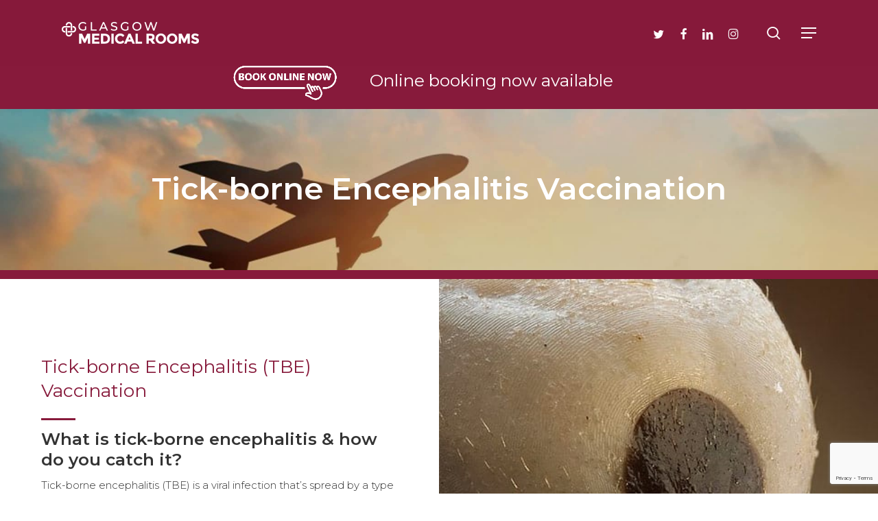

--- FILE ---
content_type: text/html; charset=UTF-8
request_url: https://glasgowmedicalrooms.com/tick-borne-encephalitis-vaccination/
body_size: 22485
content:
<!doctype html>
<html lang="en-US" class="no-js">
<head>
	<meta charset="UTF-8">
	<meta name="viewport" content="width=device-width, initial-scale=1, maximum-scale=1, user-scalable=0" /><meta name='robots' content='index, follow, max-image-preview:large, max-snippet:-1, max-video-preview:-1' />
	<style>img:is([sizes="auto" i], [sizes^="auto," i]) { contain-intrinsic-size: 3000px 1500px }</style>
	
<!-- Google Tag Manager for WordPress by gtm4wp.com -->
<script data-cfasync="false" data-pagespeed-no-defer>
	var gtm4wp_datalayer_name = "dataLayer";
	var dataLayer = dataLayer || [];
</script>
<!-- End Google Tag Manager for WordPress by gtm4wp.com -->
	<!-- This site is optimized with the Yoast SEO plugin v26.3 - https://yoast.com/wordpress/plugins/seo/ -->
	<title>Tick-borne Encephalitis Vaccination and Travel Health Advice Glasgow</title>
	<meta name="description" content="If you&#039;re travelling, you may need to be vaccinated against Tick-borne Encephalitis which is found in some countries. Vaccines and Travel Advice in Glasgow." />
	<link rel="canonical" href="https://glasgowmedicalrooms.com/tick-borne-encephalitis-vaccination/" />
	<meta property="og:locale" content="en_US" />
	<meta property="og:type" content="article" />
	<meta property="og:title" content="Tick-borne Encephalitis Vaccination and Travel Health Advice Glasgow" />
	<meta property="og:description" content="If you&#039;re travelling, you may need to be vaccinated against Tick-borne Encephalitis which is found in some countries. Vaccines and Travel Advice in Glasgow." />
	<meta property="og:url" content="https://glasgowmedicalrooms.com/tick-borne-encephalitis-vaccination/" />
	<meta property="og:site_name" content="Glasgow Medical Rooms" />
	<meta property="article:modified_time" content="2025-06-27T18:30:46+00:00" />
	<meta name="twitter:card" content="summary_large_image" />
	<meta name="twitter:label1" content="Est. reading time" />
	<meta name="twitter:data1" content="7 minutes" />
	<script type="application/ld+json" class="yoast-schema-graph">{"@context":"https://schema.org","@graph":[{"@type":"WebPage","@id":"https://glasgowmedicalrooms.com/tick-borne-encephalitis-vaccination/","url":"https://glasgowmedicalrooms.com/tick-borne-encephalitis-vaccination/","name":"Tick-borne Encephalitis Vaccination and Travel Health Advice Glasgow","isPartOf":{"@id":"https://glasgowmedicalrooms.com/#website"},"datePublished":"2019-07-17T11:45:13+00:00","dateModified":"2025-06-27T18:30:46+00:00","description":"If you're travelling, you may need to be vaccinated against Tick-borne Encephalitis which is found in some countries. Vaccines and Travel Advice in Glasgow.","breadcrumb":{"@id":"https://glasgowmedicalrooms.com/tick-borne-encephalitis-vaccination/#breadcrumb"},"inLanguage":"en-US","potentialAction":[{"@type":"ReadAction","target":["https://glasgowmedicalrooms.com/tick-borne-encephalitis-vaccination/"]}]},{"@type":"BreadcrumbList","@id":"https://glasgowmedicalrooms.com/tick-borne-encephalitis-vaccination/#breadcrumb","itemListElement":[{"@type":"ListItem","position":1,"name":"Home","item":"https://glasgowmedicalrooms.com/"},{"@type":"ListItem","position":2,"name":"Tick-borne Encephalitis Vaccination"}]},{"@type":"WebSite","@id":"https://glasgowmedicalrooms.com/#website","url":"https://glasgowmedicalrooms.com/","name":"Glasgow Medical Rooms","description":"a Your Website PA Creation","potentialAction":[{"@type":"SearchAction","target":{"@type":"EntryPoint","urlTemplate":"https://glasgowmedicalrooms.com/?s={search_term_string}"},"query-input":{"@type":"PropertyValueSpecification","valueRequired":true,"valueName":"search_term_string"}}],"inLanguage":"en-US"}]}</script>
	<!-- / Yoast SEO plugin. -->


<link rel='dns-prefetch' href='//fonts.googleapis.com' />
<link rel="alternate" type="application/rss+xml" title="Glasgow Medical Rooms &raquo; Feed" href="https://glasgowmedicalrooms.com/feed/" />
<link rel="alternate" type="application/rss+xml" title="Glasgow Medical Rooms &raquo; Comments Feed" href="https://glasgowmedicalrooms.com/comments/feed/" />
<script type="text/javascript">
/* <![CDATA[ */
window._wpemojiSettings = {"baseUrl":"https:\/\/s.w.org\/images\/core\/emoji\/16.0.1\/72x72\/","ext":".png","svgUrl":"https:\/\/s.w.org\/images\/core\/emoji\/16.0.1\/svg\/","svgExt":".svg","source":{"concatemoji":"https:\/\/glasgowmedicalrooms.com\/wp-includes\/js\/wp-emoji-release.min.js?ver=6.8.3"}};
/*! This file is auto-generated */
!function(s,n){var o,i,e;function c(e){try{var t={supportTests:e,timestamp:(new Date).valueOf()};sessionStorage.setItem(o,JSON.stringify(t))}catch(e){}}function p(e,t,n){e.clearRect(0,0,e.canvas.width,e.canvas.height),e.fillText(t,0,0);var t=new Uint32Array(e.getImageData(0,0,e.canvas.width,e.canvas.height).data),a=(e.clearRect(0,0,e.canvas.width,e.canvas.height),e.fillText(n,0,0),new Uint32Array(e.getImageData(0,0,e.canvas.width,e.canvas.height).data));return t.every(function(e,t){return e===a[t]})}function u(e,t){e.clearRect(0,0,e.canvas.width,e.canvas.height),e.fillText(t,0,0);for(var n=e.getImageData(16,16,1,1),a=0;a<n.data.length;a++)if(0!==n.data[a])return!1;return!0}function f(e,t,n,a){switch(t){case"flag":return n(e,"\ud83c\udff3\ufe0f\u200d\u26a7\ufe0f","\ud83c\udff3\ufe0f\u200b\u26a7\ufe0f")?!1:!n(e,"\ud83c\udde8\ud83c\uddf6","\ud83c\udde8\u200b\ud83c\uddf6")&&!n(e,"\ud83c\udff4\udb40\udc67\udb40\udc62\udb40\udc65\udb40\udc6e\udb40\udc67\udb40\udc7f","\ud83c\udff4\u200b\udb40\udc67\u200b\udb40\udc62\u200b\udb40\udc65\u200b\udb40\udc6e\u200b\udb40\udc67\u200b\udb40\udc7f");case"emoji":return!a(e,"\ud83e\udedf")}return!1}function g(e,t,n,a){var r="undefined"!=typeof WorkerGlobalScope&&self instanceof WorkerGlobalScope?new OffscreenCanvas(300,150):s.createElement("canvas"),o=r.getContext("2d",{willReadFrequently:!0}),i=(o.textBaseline="top",o.font="600 32px Arial",{});return e.forEach(function(e){i[e]=t(o,e,n,a)}),i}function t(e){var t=s.createElement("script");t.src=e,t.defer=!0,s.head.appendChild(t)}"undefined"!=typeof Promise&&(o="wpEmojiSettingsSupports",i=["flag","emoji"],n.supports={everything:!0,everythingExceptFlag:!0},e=new Promise(function(e){s.addEventListener("DOMContentLoaded",e,{once:!0})}),new Promise(function(t){var n=function(){try{var e=JSON.parse(sessionStorage.getItem(o));if("object"==typeof e&&"number"==typeof e.timestamp&&(new Date).valueOf()<e.timestamp+604800&&"object"==typeof e.supportTests)return e.supportTests}catch(e){}return null}();if(!n){if("undefined"!=typeof Worker&&"undefined"!=typeof OffscreenCanvas&&"undefined"!=typeof URL&&URL.createObjectURL&&"undefined"!=typeof Blob)try{var e="postMessage("+g.toString()+"("+[JSON.stringify(i),f.toString(),p.toString(),u.toString()].join(",")+"));",a=new Blob([e],{type:"text/javascript"}),r=new Worker(URL.createObjectURL(a),{name:"wpTestEmojiSupports"});return void(r.onmessage=function(e){c(n=e.data),r.terminate(),t(n)})}catch(e){}c(n=g(i,f,p,u))}t(n)}).then(function(e){for(var t in e)n.supports[t]=e[t],n.supports.everything=n.supports.everything&&n.supports[t],"flag"!==t&&(n.supports.everythingExceptFlag=n.supports.everythingExceptFlag&&n.supports[t]);n.supports.everythingExceptFlag=n.supports.everythingExceptFlag&&!n.supports.flag,n.DOMReady=!1,n.readyCallback=function(){n.DOMReady=!0}}).then(function(){return e}).then(function(){var e;n.supports.everything||(n.readyCallback(),(e=n.source||{}).concatemoji?t(e.concatemoji):e.wpemoji&&e.twemoji&&(t(e.twemoji),t(e.wpemoji)))}))}((window,document),window._wpemojiSettings);
/* ]]> */
</script>

<style id='wp-emoji-styles-inline-css' type='text/css'>

	img.wp-smiley, img.emoji {
		display: inline !important;
		border: none !important;
		box-shadow: none !important;
		height: 1em !important;
		width: 1em !important;
		margin: 0 0.07em !important;
		vertical-align: -0.1em !important;
		background: none !important;
		padding: 0 !important;
	}
</style>
<link rel='stylesheet' id='wp-block-library-css' href='https://glasgowmedicalrooms.com/wp-includes/css/dist/block-library/style.min.css?ver=6.8.3' type='text/css' media='all' />
<style id='pdfemb-pdf-embedder-viewer-style-inline-css' type='text/css'>
.wp-block-pdfemb-pdf-embedder-viewer{max-width:none}

</style>
<style id='global-styles-inline-css' type='text/css'>
:root{--wp--preset--aspect-ratio--square: 1;--wp--preset--aspect-ratio--4-3: 4/3;--wp--preset--aspect-ratio--3-4: 3/4;--wp--preset--aspect-ratio--3-2: 3/2;--wp--preset--aspect-ratio--2-3: 2/3;--wp--preset--aspect-ratio--16-9: 16/9;--wp--preset--aspect-ratio--9-16: 9/16;--wp--preset--color--black: #000000;--wp--preset--color--cyan-bluish-gray: #abb8c3;--wp--preset--color--white: #ffffff;--wp--preset--color--pale-pink: #f78da7;--wp--preset--color--vivid-red: #cf2e2e;--wp--preset--color--luminous-vivid-orange: #ff6900;--wp--preset--color--luminous-vivid-amber: #fcb900;--wp--preset--color--light-green-cyan: #7bdcb5;--wp--preset--color--vivid-green-cyan: #00d084;--wp--preset--color--pale-cyan-blue: #8ed1fc;--wp--preset--color--vivid-cyan-blue: #0693e3;--wp--preset--color--vivid-purple: #9b51e0;--wp--preset--gradient--vivid-cyan-blue-to-vivid-purple: linear-gradient(135deg,rgba(6,147,227,1) 0%,rgb(155,81,224) 100%);--wp--preset--gradient--light-green-cyan-to-vivid-green-cyan: linear-gradient(135deg,rgb(122,220,180) 0%,rgb(0,208,130) 100%);--wp--preset--gradient--luminous-vivid-amber-to-luminous-vivid-orange: linear-gradient(135deg,rgba(252,185,0,1) 0%,rgba(255,105,0,1) 100%);--wp--preset--gradient--luminous-vivid-orange-to-vivid-red: linear-gradient(135deg,rgba(255,105,0,1) 0%,rgb(207,46,46) 100%);--wp--preset--gradient--very-light-gray-to-cyan-bluish-gray: linear-gradient(135deg,rgb(238,238,238) 0%,rgb(169,184,195) 100%);--wp--preset--gradient--cool-to-warm-spectrum: linear-gradient(135deg,rgb(74,234,220) 0%,rgb(151,120,209) 20%,rgb(207,42,186) 40%,rgb(238,44,130) 60%,rgb(251,105,98) 80%,rgb(254,248,76) 100%);--wp--preset--gradient--blush-light-purple: linear-gradient(135deg,rgb(255,206,236) 0%,rgb(152,150,240) 100%);--wp--preset--gradient--blush-bordeaux: linear-gradient(135deg,rgb(254,205,165) 0%,rgb(254,45,45) 50%,rgb(107,0,62) 100%);--wp--preset--gradient--luminous-dusk: linear-gradient(135deg,rgb(255,203,112) 0%,rgb(199,81,192) 50%,rgb(65,88,208) 100%);--wp--preset--gradient--pale-ocean: linear-gradient(135deg,rgb(255,245,203) 0%,rgb(182,227,212) 50%,rgb(51,167,181) 100%);--wp--preset--gradient--electric-grass: linear-gradient(135deg,rgb(202,248,128) 0%,rgb(113,206,126) 100%);--wp--preset--gradient--midnight: linear-gradient(135deg,rgb(2,3,129) 0%,rgb(40,116,252) 100%);--wp--preset--font-size--small: 13px;--wp--preset--font-size--medium: 20px;--wp--preset--font-size--large: 36px;--wp--preset--font-size--x-large: 42px;--wp--preset--spacing--20: 0.44rem;--wp--preset--spacing--30: 0.67rem;--wp--preset--spacing--40: 1rem;--wp--preset--spacing--50: 1.5rem;--wp--preset--spacing--60: 2.25rem;--wp--preset--spacing--70: 3.38rem;--wp--preset--spacing--80: 5.06rem;--wp--preset--shadow--natural: 6px 6px 9px rgba(0, 0, 0, 0.2);--wp--preset--shadow--deep: 12px 12px 50px rgba(0, 0, 0, 0.4);--wp--preset--shadow--sharp: 6px 6px 0px rgba(0, 0, 0, 0.2);--wp--preset--shadow--outlined: 6px 6px 0px -3px rgba(255, 255, 255, 1), 6px 6px rgba(0, 0, 0, 1);--wp--preset--shadow--crisp: 6px 6px 0px rgba(0, 0, 0, 1);}:root { --wp--style--global--content-size: 1300px;--wp--style--global--wide-size: 1300px; }:where(body) { margin: 0; }.wp-site-blocks > .alignleft { float: left; margin-right: 2em; }.wp-site-blocks > .alignright { float: right; margin-left: 2em; }.wp-site-blocks > .aligncenter { justify-content: center; margin-left: auto; margin-right: auto; }:where(.is-layout-flex){gap: 0.5em;}:where(.is-layout-grid){gap: 0.5em;}.is-layout-flow > .alignleft{float: left;margin-inline-start: 0;margin-inline-end: 2em;}.is-layout-flow > .alignright{float: right;margin-inline-start: 2em;margin-inline-end: 0;}.is-layout-flow > .aligncenter{margin-left: auto !important;margin-right: auto !important;}.is-layout-constrained > .alignleft{float: left;margin-inline-start: 0;margin-inline-end: 2em;}.is-layout-constrained > .alignright{float: right;margin-inline-start: 2em;margin-inline-end: 0;}.is-layout-constrained > .aligncenter{margin-left: auto !important;margin-right: auto !important;}.is-layout-constrained > :where(:not(.alignleft):not(.alignright):not(.alignfull)){max-width: var(--wp--style--global--content-size);margin-left: auto !important;margin-right: auto !important;}.is-layout-constrained > .alignwide{max-width: var(--wp--style--global--wide-size);}body .is-layout-flex{display: flex;}.is-layout-flex{flex-wrap: wrap;align-items: center;}.is-layout-flex > :is(*, div){margin: 0;}body .is-layout-grid{display: grid;}.is-layout-grid > :is(*, div){margin: 0;}body{padding-top: 0px;padding-right: 0px;padding-bottom: 0px;padding-left: 0px;}:root :where(.wp-element-button, .wp-block-button__link){background-color: #32373c;border-width: 0;color: #fff;font-family: inherit;font-size: inherit;line-height: inherit;padding: calc(0.667em + 2px) calc(1.333em + 2px);text-decoration: none;}.has-black-color{color: var(--wp--preset--color--black) !important;}.has-cyan-bluish-gray-color{color: var(--wp--preset--color--cyan-bluish-gray) !important;}.has-white-color{color: var(--wp--preset--color--white) !important;}.has-pale-pink-color{color: var(--wp--preset--color--pale-pink) !important;}.has-vivid-red-color{color: var(--wp--preset--color--vivid-red) !important;}.has-luminous-vivid-orange-color{color: var(--wp--preset--color--luminous-vivid-orange) !important;}.has-luminous-vivid-amber-color{color: var(--wp--preset--color--luminous-vivid-amber) !important;}.has-light-green-cyan-color{color: var(--wp--preset--color--light-green-cyan) !important;}.has-vivid-green-cyan-color{color: var(--wp--preset--color--vivid-green-cyan) !important;}.has-pale-cyan-blue-color{color: var(--wp--preset--color--pale-cyan-blue) !important;}.has-vivid-cyan-blue-color{color: var(--wp--preset--color--vivid-cyan-blue) !important;}.has-vivid-purple-color{color: var(--wp--preset--color--vivid-purple) !important;}.has-black-background-color{background-color: var(--wp--preset--color--black) !important;}.has-cyan-bluish-gray-background-color{background-color: var(--wp--preset--color--cyan-bluish-gray) !important;}.has-white-background-color{background-color: var(--wp--preset--color--white) !important;}.has-pale-pink-background-color{background-color: var(--wp--preset--color--pale-pink) !important;}.has-vivid-red-background-color{background-color: var(--wp--preset--color--vivid-red) !important;}.has-luminous-vivid-orange-background-color{background-color: var(--wp--preset--color--luminous-vivid-orange) !important;}.has-luminous-vivid-amber-background-color{background-color: var(--wp--preset--color--luminous-vivid-amber) !important;}.has-light-green-cyan-background-color{background-color: var(--wp--preset--color--light-green-cyan) !important;}.has-vivid-green-cyan-background-color{background-color: var(--wp--preset--color--vivid-green-cyan) !important;}.has-pale-cyan-blue-background-color{background-color: var(--wp--preset--color--pale-cyan-blue) !important;}.has-vivid-cyan-blue-background-color{background-color: var(--wp--preset--color--vivid-cyan-blue) !important;}.has-vivid-purple-background-color{background-color: var(--wp--preset--color--vivid-purple) !important;}.has-black-border-color{border-color: var(--wp--preset--color--black) !important;}.has-cyan-bluish-gray-border-color{border-color: var(--wp--preset--color--cyan-bluish-gray) !important;}.has-white-border-color{border-color: var(--wp--preset--color--white) !important;}.has-pale-pink-border-color{border-color: var(--wp--preset--color--pale-pink) !important;}.has-vivid-red-border-color{border-color: var(--wp--preset--color--vivid-red) !important;}.has-luminous-vivid-orange-border-color{border-color: var(--wp--preset--color--luminous-vivid-orange) !important;}.has-luminous-vivid-amber-border-color{border-color: var(--wp--preset--color--luminous-vivid-amber) !important;}.has-light-green-cyan-border-color{border-color: var(--wp--preset--color--light-green-cyan) !important;}.has-vivid-green-cyan-border-color{border-color: var(--wp--preset--color--vivid-green-cyan) !important;}.has-pale-cyan-blue-border-color{border-color: var(--wp--preset--color--pale-cyan-blue) !important;}.has-vivid-cyan-blue-border-color{border-color: var(--wp--preset--color--vivid-cyan-blue) !important;}.has-vivid-purple-border-color{border-color: var(--wp--preset--color--vivid-purple) !important;}.has-vivid-cyan-blue-to-vivid-purple-gradient-background{background: var(--wp--preset--gradient--vivid-cyan-blue-to-vivid-purple) !important;}.has-light-green-cyan-to-vivid-green-cyan-gradient-background{background: var(--wp--preset--gradient--light-green-cyan-to-vivid-green-cyan) !important;}.has-luminous-vivid-amber-to-luminous-vivid-orange-gradient-background{background: var(--wp--preset--gradient--luminous-vivid-amber-to-luminous-vivid-orange) !important;}.has-luminous-vivid-orange-to-vivid-red-gradient-background{background: var(--wp--preset--gradient--luminous-vivid-orange-to-vivid-red) !important;}.has-very-light-gray-to-cyan-bluish-gray-gradient-background{background: var(--wp--preset--gradient--very-light-gray-to-cyan-bluish-gray) !important;}.has-cool-to-warm-spectrum-gradient-background{background: var(--wp--preset--gradient--cool-to-warm-spectrum) !important;}.has-blush-light-purple-gradient-background{background: var(--wp--preset--gradient--blush-light-purple) !important;}.has-blush-bordeaux-gradient-background{background: var(--wp--preset--gradient--blush-bordeaux) !important;}.has-luminous-dusk-gradient-background{background: var(--wp--preset--gradient--luminous-dusk) !important;}.has-pale-ocean-gradient-background{background: var(--wp--preset--gradient--pale-ocean) !important;}.has-electric-grass-gradient-background{background: var(--wp--preset--gradient--electric-grass) !important;}.has-midnight-gradient-background{background: var(--wp--preset--gradient--midnight) !important;}.has-small-font-size{font-size: var(--wp--preset--font-size--small) !important;}.has-medium-font-size{font-size: var(--wp--preset--font-size--medium) !important;}.has-large-font-size{font-size: var(--wp--preset--font-size--large) !important;}.has-x-large-font-size{font-size: var(--wp--preset--font-size--x-large) !important;}
:where(.wp-block-post-template.is-layout-flex){gap: 1.25em;}:where(.wp-block-post-template.is-layout-grid){gap: 1.25em;}
:where(.wp-block-columns.is-layout-flex){gap: 2em;}:where(.wp-block-columns.is-layout-grid){gap: 2em;}
:root :where(.wp-block-pullquote){font-size: 1.5em;line-height: 1.6;}
</style>
<link rel='stylesheet' id='contact-form-7-css' href='https://glasgowmedicalrooms.com/wp-content/plugins/contact-form-7/includes/css/styles.css?ver=6.1.3' type='text/css' media='all' />
<link rel='stylesheet' id='salient-social-css' href='https://glasgowmedicalrooms.com/wp-content/plugins/salient-social/css/style.css?ver=1.2' type='text/css' media='all' />
<style id='salient-social-inline-css' type='text/css'>

  .sharing-default-minimal .nectar-love.loved,
  body .nectar-social[data-color-override="override"].fixed > a:before, 
  body .nectar-social[data-color-override="override"].fixed .nectar-social-inner a,
  .sharing-default-minimal .nectar-social[data-color-override="override"] .nectar-social-inner a:hover {
    background-color: #871a3b;
  }
  .nectar-social.hover .nectar-love.loved,
  .nectar-social.hover > .nectar-love-button a:hover,
  .nectar-social[data-color-override="override"].hover > div a:hover,
  #single-below-header .nectar-social[data-color-override="override"].hover > div a:hover,
  .nectar-social[data-color-override="override"].hover .share-btn:hover,
  .sharing-default-minimal .nectar-social[data-color-override="override"] .nectar-social-inner a {
    border-color: #871a3b;
  }
  #single-below-header .nectar-social.hover .nectar-love.loved i,
  #single-below-header .nectar-social.hover[data-color-override="override"] a:hover,
  #single-below-header .nectar-social.hover[data-color-override="override"] a:hover i,
  #single-below-header .nectar-social.hover .nectar-love-button a:hover i,
  .nectar-love:hover i,
  .hover .nectar-love:hover .total_loves,
  .nectar-love.loved i,
  .nectar-social.hover .nectar-love.loved .total_loves,
  .nectar-social.hover .share-btn:hover, 
  .nectar-social[data-color-override="override"].hover .nectar-social-inner a:hover,
  .nectar-social[data-color-override="override"].hover > div:hover span,
  .sharing-default-minimal .nectar-social[data-color-override="override"] .nectar-social-inner a:not(:hover) i,
  .sharing-default-minimal .nectar-social[data-color-override="override"] .nectar-social-inner a:not(:hover) {
    color: #871a3b;
  }
</style>
<link rel='stylesheet' id='grw-public-main-css-css' href='https://glasgowmedicalrooms.com/wp-content/plugins/widget-google-reviews/assets/css/public-main.css?ver=6.6.2' type='text/css' media='all' />
<link rel='stylesheet' id='font-awesome-css' href='https://glasgowmedicalrooms.com/wp-content/themes/salient/css/font-awesome-legacy.min.css?ver=4.7.1' type='text/css' media='all' />
<link rel='stylesheet' id='salient-grid-system-css' href='https://glasgowmedicalrooms.com/wp-content/themes/salient/css/build/grid-system.css?ver=17.1.0' type='text/css' media='all' />
<link rel='stylesheet' id='main-styles-css' href='https://glasgowmedicalrooms.com/wp-content/themes/salient/css/build/style.css?ver=17.1.0' type='text/css' media='all' />
<style id='main-styles-inline-css' type='text/css'>
html body[data-header-resize="1"] .container-wrap, 
			html body[data-header-format="left-header"][data-header-resize="0"] .container-wrap, 
			html body[data-header-resize="0"] .container-wrap, 
			body[data-header-format="left-header"][data-header-resize="0"] .container-wrap { 
				padding-top: 0; 
			} 
			.main-content > .row > #breadcrumbs.yoast { 
				padding: 20px 0; 
			}
</style>
<link rel='stylesheet' id='nectar-element-testimonial-css' href='https://glasgowmedicalrooms.com/wp-content/themes/salient/css/build/elements/element-testimonial.css?ver=17.1.0' type='text/css' media='all' />
<link rel='stylesheet' id='nectar-element-vc-separator-css' href='https://glasgowmedicalrooms.com/wp-content/themes/salient/css/build/elements/element-vc-separator.css?ver=17.1.0' type='text/css' media='all' />
<link rel='stylesheet' id='nectar-element-vc-icon-css' href='https://glasgowmedicalrooms.com/wp-content/themes/salient/css/build/elements/element-vc-icon-element.css?ver=17.1.0' type='text/css' media='all' />
<link rel='stylesheet' id='nectar-cf7-css' href='https://glasgowmedicalrooms.com/wp-content/themes/salient/css/build/third-party/cf7.css?ver=17.1.0' type='text/css' media='all' />
<link rel='stylesheet' id='nectar_default_font_open_sans-css' href='https://fonts.googleapis.com/css?family=Open+Sans%3A300%2C400%2C600%2C700&#038;subset=latin%2Clatin-ext' type='text/css' media='all' />
<link rel='stylesheet' id='responsive-css' href='https://glasgowmedicalrooms.com/wp-content/themes/salient/css/build/responsive.css?ver=17.1.0' type='text/css' media='all' />
<link rel='stylesheet' id='skin-material-css' href='https://glasgowmedicalrooms.com/wp-content/themes/salient/css/build/skin-material.css?ver=17.1.0' type='text/css' media='all' />
<link rel='stylesheet' id='salient-wp-menu-dynamic-css' href='https://glasgowmedicalrooms.com/wp-content/uploads/salient/menu-dynamic.css?ver=14847' type='text/css' media='all' />
<link rel='stylesheet' id='js_composer_front-css' href='https://glasgowmedicalrooms.com/wp-content/themes/salient/css/build/plugins/js_composer.css?ver=17.1.0' type='text/css' media='all' />
<link rel='stylesheet' id='dynamic-css-css' href='https://glasgowmedicalrooms.com/wp-content/themes/salient/css/salient-dynamic-styles.css?ver=24066' type='text/css' media='all' />
<style id='dynamic-css-inline-css' type='text/css'>
@media only screen and (min-width:1000px){body #ajax-content-wrap.no-scroll{min-height:calc(100vh - 96px);height:calc(100vh - 96px)!important;}}@media only screen and (min-width:1000px){#page-header-wrap.fullscreen-header,#page-header-wrap.fullscreen-header #page-header-bg,html:not(.nectar-box-roll-loaded) .nectar-box-roll > #page-header-bg.fullscreen-header,.nectar_fullscreen_zoom_recent_projects,#nectar_fullscreen_rows:not(.afterLoaded) > div{height:calc(100vh - 95px);}.wpb_row.vc_row-o-full-height.top-level,.wpb_row.vc_row-o-full-height.top-level > .col.span_12{min-height:calc(100vh - 95px);}html:not(.nectar-box-roll-loaded) .nectar-box-roll > #page-header-bg.fullscreen-header{top:96px;}.nectar-slider-wrap[data-fullscreen="true"]:not(.loaded),.nectar-slider-wrap[data-fullscreen="true"]:not(.loaded) .swiper-container{height:calc(100vh - 94px)!important;}.admin-bar .nectar-slider-wrap[data-fullscreen="true"]:not(.loaded),.admin-bar .nectar-slider-wrap[data-fullscreen="true"]:not(.loaded) .swiper-container{height:calc(100vh - 94px - 32px)!important;}}.admin-bar[class*="page-template-template-no-header"] .wpb_row.vc_row-o-full-height.top-level,.admin-bar[class*="page-template-template-no-header"] .wpb_row.vc_row-o-full-height.top-level > .col.span_12{min-height:calc(100vh - 32px);}body[class*="page-template-template-no-header"] .wpb_row.vc_row-o-full-height.top-level,body[class*="page-template-template-no-header"] .wpb_row.vc_row-o-full-height.top-level > .col.span_12{min-height:100vh;}@media only screen and (max-width:999px){.using-mobile-browser #nectar_fullscreen_rows:not(.afterLoaded):not([data-mobile-disable="on"]) > div{height:calc(100vh - 108px);}.using-mobile-browser .wpb_row.vc_row-o-full-height.top-level,.using-mobile-browser .wpb_row.vc_row-o-full-height.top-level > .col.span_12,[data-permanent-transparent="1"].using-mobile-browser .wpb_row.vc_row-o-full-height.top-level,[data-permanent-transparent="1"].using-mobile-browser .wpb_row.vc_row-o-full-height.top-level > .col.span_12{min-height:calc(100vh - 108px);}html:not(.nectar-box-roll-loaded) .nectar-box-roll > #page-header-bg.fullscreen-header,.nectar_fullscreen_zoom_recent_projects,.nectar-slider-wrap[data-fullscreen="true"]:not(.loaded),.nectar-slider-wrap[data-fullscreen="true"]:not(.loaded) .swiper-container,#nectar_fullscreen_rows:not(.afterLoaded):not([data-mobile-disable="on"]) > div{height:calc(100vh - 55px);}.wpb_row.vc_row-o-full-height.top-level,.wpb_row.vc_row-o-full-height.top-level > .col.span_12{min-height:calc(100vh - 55px);}body[data-transparent-header="false"] #ajax-content-wrap.no-scroll{min-height:calc(100vh - 55px);height:calc(100vh - 55px);}}#nectar_fullscreen_rows{background-color:transparent;}.column-image-bg-wrap[data-bg-pos="center center"] .column-image-bg,.container-wrap .main-content .column-image-bg-wrap[data-bg-pos="center center"] .column-image-bg{background-position:center center;}.col.padding-1-percent > .vc_column-inner,.col.padding-1-percent > .n-sticky > .vc_column-inner{padding:calc(600px * 0.01);}@media only screen and (max-width:690px){.col.padding-1-percent > .vc_column-inner,.col.padding-1-percent > .n-sticky > .vc_column-inner{padding:calc(100vw * 0.01);}}@media only screen and (min-width:1000px){.col.padding-1-percent > .vc_column-inner,.col.padding-1-percent > .n-sticky > .vc_column-inner{padding:calc((100vw - 180px) * 0.01);}.column_container:not(.vc_col-sm-12) .col.padding-1-percent > .vc_column-inner{padding:calc((100vw - 180px) * 0.005);}}@media only screen and (min-width:1425px){.col.padding-1-percent > .vc_column-inner{padding:calc(1245px * 0.01);}.column_container:not(.vc_col-sm-12) .col.padding-1-percent > .vc_column-inner{padding:calc(1245px * 0.005);}}.full-width-content .col.padding-1-percent > .vc_column-inner{padding:calc(100vw * 0.01);}@media only screen and (max-width:999px){.full-width-content .col.padding-1-percent > .vc_column-inner{padding:calc(100vw * 0.01);}}@media only screen and (min-width:1000px){.full-width-content .column_container:not(.vc_col-sm-12) .col.padding-1-percent > .vc_column-inner{padding:calc(100vw * 0.005);}}body[data-aie] .col[data-padding-pos="top"] > .vc_column-inner,#ajax-content-wrap .col[data-padding-pos="top"] > .vc_column-inner,#ajax-content-wrap .col[data-padding-pos="top"] > .n-sticky > .vc_column-inner{padding-right:0;padding-bottom:0;padding-left:0}.img-with-aniamtion-wrap[data-max-width="75%"].center .inner{display:inline-block;}.screen-reader-text,.nectar-skip-to-content:not(:focus){border:0;clip:rect(1px,1px,1px,1px);clip-path:inset(50%);height:1px;margin:-1px;overflow:hidden;padding:0;position:absolute!important;width:1px;word-wrap:normal!important;}.row .col img:not([srcset]){width:auto;}.row .col img.img-with-animation.nectar-lazy:not([srcset]){width:100%;}
</style>
<link rel='stylesheet' id='salient-child-style-css' href='https://glasgowmedicalrooms.com/wp-content/themes/salient-child/style.css?ver=17.1.0' type='text/css' media='all' />
<link rel='stylesheet' id='redux-google-fonts-salient_redux-css' href='https://fonts.googleapis.com/css?family=Montserrat%3A600%2C500%2C300%2C700%2C400%2C400italic%7CNunito%3A400%2C700&#038;subset=latin&#038;ver=6.8.3' type='text/css' media='all' />
<script type="text/javascript" src="https://glasgowmedicalrooms.com/wp-includes/js/jquery/jquery.min.js?ver=3.7.1" id="jquery-core-js"></script>
<script type="text/javascript" src="https://glasgowmedicalrooms.com/wp-includes/js/jquery/jquery-migrate.min.js?ver=3.4.1" id="jquery-migrate-js"></script>
<script type="text/javascript" defer="defer" src="https://glasgowmedicalrooms.com/wp-content/plugins/widget-google-reviews/assets/js/public-main.js?ver=6.6.2" id="grw-public-main-js-js"></script>
<script></script><link rel="https://api.w.org/" href="https://glasgowmedicalrooms.com/wp-json/" /><link rel="alternate" title="JSON" type="application/json" href="https://glasgowmedicalrooms.com/wp-json/wp/v2/pages/7239" /><link rel="EditURI" type="application/rsd+xml" title="RSD" href="https://glasgowmedicalrooms.com/xmlrpc.php?rsd" />
<meta name="generator" content="WordPress 6.8.3" />
<link rel='shortlink' href='https://glasgowmedicalrooms.com/?p=7239' />
<link rel="alternate" title="oEmbed (JSON)" type="application/json+oembed" href="https://glasgowmedicalrooms.com/wp-json/oembed/1.0/embed?url=https%3A%2F%2Fglasgowmedicalrooms.com%2Ftick-borne-encephalitis-vaccination%2F" />
<link rel="alternate" title="oEmbed (XML)" type="text/xml+oembed" href="https://glasgowmedicalrooms.com/wp-json/oembed/1.0/embed?url=https%3A%2F%2Fglasgowmedicalrooms.com%2Ftick-borne-encephalitis-vaccination%2F&#038;format=xml" />

<!--BEGIN: TRACKING CODE MANAGER (v2.5.0) BY INTELLYWP.COM IN HEAD//-->
<meta name="facebook-domain-verification" content="kut702we8km2bw47juh2apmafnd3d3" />
<!-- Google tag (gtag.js) -->
<script async src="https://www.googletagmanager.com/gtag/js?id=G-M0M49PTSM2"></script>
<script>
  window.dataLayer = window.dataLayer || [];
  function gtag(){dataLayer.push(arguments);}
  gtag('js', new Date());

  gtag('config', 'G-M0M49PTSM2');
</script>
<!-- Google Tag Manager -->
<script>(function(w,d,s,l,i){w[l]=w[l]||[];w[l].push({'gtm.start':
new Date().getTime(),event:'gtm.js'});var f=d.getElementsByTagName(s)[0],
j=d.createElement(s),dl=l!='dataLayer'?'&l='+l:'';j.async=true;j.src=
'https://www.googletagmanager.com/gtm.js?id='+i+dl;f.parentNode.insertBefore(j,f);
})(window,document,'script','dataLayer','GTM-KX6K95K');</script>
<!-- End Google Tag Manager -->
<!-- Facebook Pixel Code -->
<script>
!function(f,b,e,v,n,t,s)
{if(f.fbq)return;n=f.fbq=function(){n.callMethod?
n.callMethod.apply(n,arguments):n.queue.push(arguments)};
if(!f._fbq)f._fbq=n;n.push=n;n.loaded=!0;n.version='2.0';
n.queue=[];t=b.createElement(e);t.async=!0;
t.src=v;s=b.getElementsByTagName(e)[0];
s.parentNode.insertBefore(t,s)}(window, document,'script',
'https://connect.facebook.net/en_US/fbevents.js');
fbq('init', '506288907334463');
fbq('track', 'PageView');
</script>
<noscript><img height="1" width="1" style="display:none" src="https://www.facebook.com/tr?id=506288907334463&ev=PageView&noscript=1" /></noscript>
<!-- End Facebook Pixel Code —>-->
<script type="text/javascript">
  if (!Array.isArray(window.qbOptions)) {
    window.qbOptions = []
  }
  window.qbOptions.push({"baseUrl":"https://botsrv2.com","use":"a01M4EWJ4lrxN9J7/wKYPWr6GKVEd0px4"});
</script>
<script type="text/javascript" src="https://static.botsrv2.com/website/js/widget2.db8fbf7f.min.js" integrity="sha384-u5adxPeVyNYlK6uno62PB8Pa2f+7Q5rm66II7UAEGWO7KdB0xenkx/4IincoNIta" crossorigin="anonymous" defer></script>
<!--END: https://wordpress.org/plugins/tracking-code-manager IN HEAD//--><meta name="ti-site-data" content="[base64]" />
<!-- Google Tag Manager for WordPress by gtm4wp.com -->
<!-- GTM Container placement set to automatic -->
<script data-cfasync="false" data-pagespeed-no-defer type="text/javascript">
	var dataLayer_content = {"pagePostType":"page","pagePostType2":"single-page","pagePostAuthor":"admin"};
	dataLayer.push( dataLayer_content );
</script>
<script data-cfasync="false" data-pagespeed-no-defer type="text/javascript">
(function(w,d,s,l,i){w[l]=w[l]||[];w[l].push({'gtm.start':
new Date().getTime(),event:'gtm.js'});var f=d.getElementsByTagName(s)[0],
j=d.createElement(s),dl=l!='dataLayer'?'&l='+l:'';j.async=true;j.src=
'//www.googletagmanager.com/gtm.js?id='+i+dl;f.parentNode.insertBefore(j,f);
})(window,document,'script','dataLayer','GTM-KX6K95K');
</script>
<!-- End Google Tag Manager for WordPress by gtm4wp.com --><script type="text/javascript"> var root = document.getElementsByTagName( "html" )[0]; root.setAttribute( "class", "js" ); </script><meta name="generator" content="Powered by WPBakery Page Builder - drag and drop page builder for WordPress."/>
<noscript><style>.lazyload[data-src]{display:none !important;}</style></noscript><style>.lazyload{background-image:none !important;}.lazyload:before{background-image:none !important;}</style><link rel="icon" href="https://glasgowmedicalrooms.com/wp-content/uploads/2021/05/cropped-cropped-Fav-32x32.png" sizes="32x32" />
<link rel="icon" href="https://glasgowmedicalrooms.com/wp-content/uploads/2021/05/cropped-cropped-Fav-192x192.png" sizes="192x192" />
<link rel="apple-touch-icon" href="https://glasgowmedicalrooms.com/wp-content/uploads/2021/05/cropped-cropped-Fav-180x180.png" />
<meta name="msapplication-TileImage" content="https://glasgowmedicalrooms.com/wp-content/uploads/2021/05/cropped-cropped-Fav-270x270.png" />

    <script type="text/javascript">
  if (!Array.isArray(window.qbOptions)) {
    window.qbOptions = []
  }
  window.qbOptions.push({"baseUrl":"https://botsrv2.com","use":"a01M4EWJ4lrxN9J7/wKYPWr6GKVEd0px4"});
</script>
<script type="text/javascript" src="https://static.botsrv2.com/website/js/widget2.01192d68.min.js" integrity="sha384-EUxrM28BEUoR5g8R3gcCpx6VQZy5UrSqHt9yZaCO9hDfOVOqkUq4fDv6kixgr3Kg" crossorigin="anonymous" defer data-no-minify="1" data-cfasync="false"></script>
    <script type="text/javascript">
    window.qbOptions = [{"use":"a01M4EWJ4lrxN9J7\/wKYPWr6GKVEd0px4","language":"en-us"}];
    </script><style type="text/css" data-type="vc_shortcodes-custom-css">.vc_custom_1553344578508{padding: 60px !important;}.vc_custom_1606992656133{padding-top: 60px !important;padding-right: 60px !important;padding-bottom: 60px !important;padding-left: 60px !important;}</style><noscript><style> .wpb_animate_when_almost_visible { opacity: 1; }</style></noscript></head><body data-rsssl=1 class="wp-singular page-template-default page page-id-7239 wp-theme-salient wp-child-theme-salient-child material wpb-js-composer js-comp-ver-7.8.1 vc_responsive global-section-after-header-nav-active" data-footer-reveal="false" data-footer-reveal-shadow="none" data-header-format="default" data-body-border="off" data-boxed-style="" data-header-breakpoint="1300" data-dropdown-style="minimal" data-cae="easeOutQuart" data-cad="700" data-megamenu-width="contained" data-aie="zoom-out" data-ls="magnific" data-apte="standard" data-hhun="1" data-fancy-form-rcs="default" data-form-style="minimal" data-form-submit="regular" data-is="minimal" data-button-style="rounded_shadow" data-user-account-button="false" data-flex-cols="true" data-col-gap="default" data-header-inherit-rc="false" data-header-search="true" data-animated-anchors="true" data-ajax-transitions="false" data-full-width-header="false" data-slide-out-widget-area="true" data-slide-out-widget-area-style="fullscreen-alt" data-user-set-ocm="off" data-loading-animation="none" data-bg-header="false" data-responsive="1" data-ext-responsive="true" data-ext-padding="90" data-header-resize="0" data-header-color="custom" data-transparent-header="false" data-cart="false" data-remove-m-parallax="" data-remove-m-video-bgs="" data-m-animate="0" data-force-header-trans-color="light" data-smooth-scrolling="0" data-permanent-transparent="false" >
	
	<script type="text/javascript">
	 (function(window, document) {

		document.documentElement.classList.remove("no-js");

		if(navigator.userAgent.match(/(Android|iPod|iPhone|iPad|BlackBerry|IEMobile|Opera Mini)/)) {
			document.body.className += " using-mobile-browser mobile ";
		}
		if(navigator.userAgent.match(/Mac/) && navigator.maxTouchPoints && navigator.maxTouchPoints > 2) {
			document.body.className += " using-ios-device ";
		}

		if( !("ontouchstart" in window) ) {

			var body = document.querySelector("body");
			var winW = window.innerWidth;
			var bodyW = body.clientWidth;

			if (winW > bodyW + 4) {
				body.setAttribute("style", "--scroll-bar-w: " + (winW - bodyW - 4) + "px");
			} else {
				body.setAttribute("style", "--scroll-bar-w: 0px");
			}
		}

	 })(window, document);
   </script>
<!--BEGIN: TRACKING CODE MANAGER (v2.5.0) BY INTELLYWP.COM IN BODY//-->
<!-- Google Tag Manager (noscript) -->
<noscript><iframe src="https://www.googletagmanager.com/ns.html?id=GTM-KX6K95K" height="0" width="0" style="display:none;visibility:hidden"></iframe></noscript>
<!-- End Google Tag Manager (noscript) -->
<!--END: https://wordpress.org/plugins/tracking-code-manager IN BODY//-->
<!-- GTM Container placement set to automatic -->
<!-- Google Tag Manager (noscript) -->
				<noscript><iframe src="https://www.googletagmanager.com/ns.html?id=GTM-KX6K95K" height="0" width="0" style="display:none;visibility:hidden" aria-hidden="true"></iframe></noscript>
<!-- End Google Tag Manager (noscript) --><a href="#ajax-content-wrap" class="nectar-skip-to-content">Skip to main content</a><div class="ocm-effect-wrap"><div class="ocm-effect-wrap-inner">	
	<div id="header-space"  data-header-mobile-fixed='false'></div> 
	
		<div id="header-outer" data-has-menu="true" data-has-buttons="yes" data-header-button_style="default" data-using-pr-menu="false" data-mobile-fixed="false" data-ptnm="false" data-lhe="animated_underline" data-user-set-bg="#871a3b" data-format="default" data-permanent-transparent="false" data-megamenu-rt="1" data-remove-fixed="0" data-header-resize="0" data-cart="false" data-transparency-option="0" data-box-shadow="none" data-shrink-num="6" data-using-secondary="0" data-using-logo="1" data-logo-height="32" data-m-logo-height="32" data-padding="32" data-full-width="false" data-condense="false" >
		
<div id="search-outer" class="nectar">
	<div id="search">
		<div class="container">
			 <div id="search-box">
				 <div class="inner-wrap">
					 <div class="col span_12">
						  <form role="search" action="https://glasgowmedicalrooms.com/" method="GET">
														 <input type="text" name="s" id="s" value="" aria-label="Search" placeholder="Search" />
							 
						<span>Hit enter to search or ESC to close</span>
												</form>
					</div><!--/span_12-->
				</div><!--/inner-wrap-->
			 </div><!--/search-box-->
			 <div id="close"><a href="#" role="button"><span class="screen-reader-text">Close Search</span>
				<span class="close-wrap"> <span class="close-line close-line1" role="presentation"></span> <span class="close-line close-line2" role="presentation"></span> </span>				 </a></div>
		 </div><!--/container-->
	</div><!--/search-->
</div><!--/search-outer-->

<header id="top">
	<div class="container">
		<div class="row">
			<div class="col span_3">
								<a id="logo" href="https://glasgowmedicalrooms.com" data-supplied-ml-starting-dark="false" data-supplied-ml-starting="false" data-supplied-ml="false" >
					<img class="stnd skip-lazy default-logo dark-version" width="400" height="64" alt="Glasgow Medical Rooms" src="https://glasgowmedicalrooms.com/wp-content/uploads/2024/03/Glasgow-Medical-Rooms-Logo.png" srcset="https://glasgowmedicalrooms.com/wp-content/uploads/2024/03/Glasgow-Medical-Rooms-Logo.png 1x, https://glasgowmedicalrooms.com/wp-content/uploads/2024/03/Glasgow-Medical-Rooms-Logo.png 2x" /><img class="starting-logo skip-lazy default-logo" width="400" height="63" alt="Glasgow Medical Rooms" src="https://glasgowmedicalrooms.com/wp-content/uploads/2019/03/GMRLogo.png" srcset="https://glasgowmedicalrooms.com/wp-content/uploads/2019/03/GMRLogo.png 1x, https://glasgowmedicalrooms.com/wp-content/uploads/2019/03/GMRLogo.png 2x" />				</a>
							</div><!--/span_3-->

			<div class="col span_9 col_last">
									<div class="nectar-mobile-only mobile-header"><div class="inner"></div></div>
									<a class="mobile-search" href="#searchbox"><span class="nectar-icon icon-salient-search" aria-hidden="true"></span><span class="screen-reader-text">search</span></a>
														<div class="slide-out-widget-area-toggle mobile-icon fullscreen-alt" data-custom-color="false" data-icon-animation="simple-transform">
						<div> <a href="#slide-out-widget-area" role="button" aria-label="Navigation Menu" aria-expanded="false" class="closed">
							<span class="screen-reader-text">Menu</span><span aria-hidden="true"> <i class="lines-button x2"> <i class="lines"></i> </i> </span>						</a></div>
					</div>
				
									<nav aria-label="Main Menu">
													<ul class="sf-menu">
								<li id="menu-item-12674" class="menu-item menu-item-type-post_type menu-item-object-page menu-item-home nectar-regular-menu-item menu-item-12674"><a href="https://glasgowmedicalrooms.com/"><span class="menu-title-text">Home</span></a></li>
<li id="menu-item-12675" class="menu-item menu-item-type-post_type menu-item-object-page menu-item-has-children nectar-regular-menu-item menu-item-12675"><a href="https://glasgowmedicalrooms.com/about-us/" aria-haspopup="true" aria-expanded="false"><span class="menu-title-text">About Us</span></a>
<ul class="sub-menu">
	<li id="menu-item-12676" class="menu-item menu-item-type-post_type menu-item-object-page nectar-regular-menu-item menu-item-12676"><a href="https://glasgowmedicalrooms.com/our-team/"><span class="menu-title-text">Team</span></a></li>
	<li id="menu-item-13429" class="menu-item menu-item-type-post_type menu-item-object-page nectar-regular-menu-item menu-item-13429"><a href="https://glasgowmedicalrooms.com/frequently-asked-questions/"><span class="menu-title-text">FAQ</span></a></li>
	<li id="menu-item-12678" class="menu-item menu-item-type-post_type menu-item-object-page nectar-regular-menu-item menu-item-12678"><a href="https://glasgowmedicalrooms.com/recruitment/"><span class="menu-title-text">Recruitment</span></a></li>
	<li id="menu-item-12677" class="menu-item menu-item-type-post_type menu-item-object-page nectar-regular-menu-item menu-item-12677"><a href="https://glasgowmedicalrooms.com/testimonials/"><span class="menu-title-text">Testimonials</span></a></li>
	<li id="menu-item-12817" class="menu-item menu-item-type-post_type menu-item-object-page nectar-regular-menu-item menu-item-12817"><a href="https://glasgowmedicalrooms.com/mission-statement/"><span class="menu-title-text">Mission Statement</span></a></li>
	<li id="menu-item-13469" class="menu-item menu-item-type-post_type menu-item-object-page nectar-regular-menu-item menu-item-13469"><a href="https://glasgowmedicalrooms.com/news/"><span class="menu-title-text">News</span></a></li>
</ul>
</li>
<li id="menu-item-12679" class="megamenu columns-5 menu-item menu-item-type-post_type menu-item-object-page menu-item-has-children nectar-regular-menu-item menu-item-12679"><a href="https://glasgowmedicalrooms.com/services/" aria-haspopup="true" aria-expanded="false"><span class="menu-title-text">Services</span></a>
<ul class="sub-menu">
	<li id="menu-item-12680" class="menu-item menu-item-type-custom menu-item-object-custom menu-item-has-children nectar-regular-menu-item menu-item-12680"><a href="#" aria-haspopup="true" aria-expanded="false"><span class="menu-title-text">GP Services</span><span class="sf-sub-indicator"><i class="fa fa-angle-right icon-in-menu" aria-hidden="true"></i></span></a>
	<ul class="sub-menu">
		<li id="menu-item-12681" class="menu-item menu-item-type-post_type menu-item-object-page nectar-regular-menu-item menu-item-12681"><a href="https://glasgowmedicalrooms.com/gp-consultation/"><span class="menu-title-text">GP Consultation</span></a></li>
		<li id="menu-item-13698" class="menu-item menu-item-type-post_type menu-item-object-page nectar-regular-menu-item menu-item-13698"><a href="https://glasgowmedicalrooms.com/cosmetic/"><span class="menu-title-text">Aesthetics</span></a></li>
		<li id="menu-item-12683" class="menu-item menu-item-type-post_type menu-item-object-page nectar-regular-menu-item menu-item-12683"><a href="https://glasgowmedicalrooms.com/lifestyle-medicine/"><span class="menu-title-text">Lifestyle Medicine</span></a></li>
		<li id="menu-item-13935" class="menu-item menu-item-type-post_type menu-item-object-page nectar-regular-menu-item menu-item-13935"><a href="https://glasgowmedicalrooms.com/menopause-clinic/"><span class="menu-title-text">Menopause Clinic</span></a></li>
		<li id="menu-item-12787" class="menu-item menu-item-type-post_type menu-item-object-page nectar-regular-menu-item menu-item-12787"><a href="https://glasgowmedicalrooms.com/nurse-consultation/"><span class="menu-title-text">Nurse Consultation</span></a></li>
		<li id="menu-item-12686" class="menu-item menu-item-type-post_type menu-item-object-page menu-item-has-children nectar-regular-menu-item menu-item-12686"><a href="https://glasgowmedicalrooms.com/travel/" aria-haspopup="true" aria-expanded="false"><span class="menu-title-text">Travel</span><span class="sf-sub-indicator"><i class="fa fa-angle-right icon-in-menu" aria-hidden="true"></i></span></a>
		<ul class="sub-menu">
			<li id="menu-item-12705" class="menu-item menu-item-type-post_type menu-item-object-page nectar-regular-menu-item menu-item-12705"><a href="https://glasgowmedicalrooms.com/travel-vaccinations/"><span class="menu-title-text">Travel Vaccinations</span></a></li>
			<li id="menu-item-13913" class="menu-item menu-item-type-post_type menu-item-object-page nectar-regular-menu-item menu-item-13913"><a href="https://glasgowmedicalrooms.com/travel/"><span class="menu-title-text">Visa Medicals</span></a></li>
		</ul>
</li>
	</ul>
</li>
	<li id="menu-item-12687" class="menu-item menu-item-type-post_type menu-item-object-page menu-item-has-children nectar-regular-menu-item menu-item-12687"><a href="https://glasgowmedicalrooms.com/sexual-health/" aria-haspopup="true" aria-expanded="false"><span class="menu-title-text">Sexual Health</span><span class="sf-sub-indicator"><i class="fa fa-angle-right icon-in-menu" aria-hidden="true"></i></span></a>
	<ul class="sub-menu">
		<li id="menu-item-12688" class="menu-item menu-item-type-post_type menu-item-object-page nectar-regular-menu-item menu-item-12688"><a href="https://glasgowmedicalrooms.com/cervical-smear/"><span class="menu-title-text">Cervical Smear</span></a></li>
		<li id="menu-item-12689" class="menu-item menu-item-type-post_type menu-item-object-page nectar-regular-menu-item menu-item-12689"><a href="https://glasgowmedicalrooms.com/hpv-vaccinations/"><span class="menu-title-text">HPV Vaccinations</span></a></li>
		<li id="menu-item-12690" class="menu-item menu-item-type-post_type menu-item-object-page nectar-regular-menu-item menu-item-12690"><a href="https://glasgowmedicalrooms.com/sti-testing/"><span class="menu-title-text">STI Testing</span></a></li>
	</ul>
</li>
	<li id="menu-item-12691" class="menu-item menu-item-type-custom menu-item-object-custom menu-item-has-children nectar-regular-menu-item menu-item-12691"><a href="#" aria-haspopup="true" aria-expanded="false"><span class="menu-title-text">Other Services</span><span class="sf-sub-indicator"><i class="fa fa-angle-right icon-in-menu" aria-hidden="true"></i></span></a>
	<ul class="sub-menu">
		<li id="menu-item-12692" class="menu-item menu-item-type-post_type menu-item-object-page nectar-regular-menu-item menu-item-12692"><a href="https://glasgowmedicalrooms.com/corporate/"><span class="menu-title-text">Corporate</span></a></li>
		<li id="menu-item-12693" class="menu-item menu-item-type-post_type menu-item-object-page nectar-regular-menu-item menu-item-12693"><a href="https://glasgowmedicalrooms.com/physiotherapy/"><span class="menu-title-text">Physiotherapy</span></a></li>
		<li id="menu-item-12694" class="menu-item menu-item-type-custom menu-item-object-custom nectar-regular-menu-item menu-item-12694"><a href="/clinical-psychology/"><span class="menu-title-text">Psychology</span></a></li>
		<li id="menu-item-13024" class="menu-item menu-item-type-post_type menu-item-object-page nectar-regular-menu-item menu-item-13024"><a href="https://glasgowmedicalrooms.com/psychiatry/"><span class="menu-title-text">Psychiatry</span></a></li>
		<li id="menu-item-12696" class="menu-item menu-item-type-post_type menu-item-object-page nectar-regular-menu-item menu-item-12696"><a href="https://glasgowmedicalrooms.com/occupational-health/"><span class="menu-title-text">Occupational Health</span></a></li>
	</ul>
</li>
	<li id="menu-item-12697" class="menu-item menu-item-type-post_type menu-item-object-page menu-item-has-children nectar-regular-menu-item menu-item-12697"><a href="https://glasgowmedicalrooms.com/immunisations/" aria-haspopup="true" aria-expanded="false"><span class="menu-title-text">Immunisations</span><span class="sf-sub-indicator"><i class="fa fa-angle-right icon-in-menu" aria-hidden="true"></i></span></a>
	<ul class="sub-menu">
		<li id="menu-item-12698" class="menu-item menu-item-type-post_type menu-item-object-page nectar-regular-menu-item menu-item-12698"><a href="https://glasgowmedicalrooms.com/flu-vaccinations/"><span class="menu-title-text">Flu Vaccinations</span></a></li>
		<li id="menu-item-12699" class="menu-item menu-item-type-post_type menu-item-object-page nectar-regular-menu-item menu-item-12699"><a href="https://glasgowmedicalrooms.com/pneumonia-vaccination/"><span class="menu-title-text">Pneumonia Vaccination</span></a></li>
		<li id="menu-item-12701" class="menu-item menu-item-type-post_type menu-item-object-page nectar-regular-menu-item menu-item-12701"><a href="https://glasgowmedicalrooms.com/chickenpox-vaccination/"><span class="menu-title-text">Chickenpox Vaccination</span></a></li>
		<li id="menu-item-12702" class="menu-item menu-item-type-post_type menu-item-object-page nectar-regular-menu-item menu-item-12702"><a href="https://glasgowmedicalrooms.com/diphtheria-tetanus-polio-vaccine/"><span class="menu-title-text">Diphtheria / Tetanus / Polio Vaccine</span></a></li>
		<li id="menu-item-12703" class="menu-item menu-item-type-post_type menu-item-object-page nectar-regular-menu-item menu-item-12703"><a href="https://glasgowmedicalrooms.com/measles-mumps-rubella-vaccine/"><span class="menu-title-text">Measles, Mumps, Rubella Vaccine</span></a></li>
		<li id="menu-item-12704" class="menu-item menu-item-type-post_type menu-item-object-page nectar-regular-menu-item menu-item-12704"><a href="https://glasgowmedicalrooms.com/whooping-cough-vaccine/"><span class="menu-title-text">Whooping Cough Vaccine</span></a></li>
	</ul>
</li>
</ul>
</li>
<li id="menu-item-13175" class="megamenu columns-3 menu-item menu-item-type-custom menu-item-object-custom menu-item-has-children nectar-regular-menu-item menu-item-13175"><a href="#" aria-haspopup="true" aria-expanded="false"><span class="menu-title-text">Medical</span></a>
<ul class="sub-menu">
	<li id="menu-item-13431" class="menu-item menu-item-type-custom menu-item-object-custom menu-item-has-children nectar-regular-menu-item menu-item-13431"><a href="#" aria-haspopup="true" aria-expanded="false"><span class="menu-title-text">Health Assessments</span><span class="sf-sub-indicator"><i class="fa fa-angle-right icon-in-menu" aria-hidden="true"></i></span></a>
	<ul class="sub-menu">
		<li id="menu-item-12716" class="menu-item menu-item-type-post_type menu-item-object-page nectar-regular-menu-item menu-item-12716"><a href="https://glasgowmedicalrooms.com/health-assessments/"><span class="menu-title-text">View all Health Assessments</span></a></li>
	</ul>
</li>
	<li id="menu-item-12719" class="menu-item menu-item-type-post_type menu-item-object-page menu-item-has-children nectar-regular-menu-item menu-item-12719"><a href="https://glasgowmedicalrooms.com/oeuk-medicals/" aria-haspopup="true" aria-expanded="false"><span class="menu-title-text">OEUK &#8211; Offshore Energies UK(OGUK)</span><span class="sf-sub-indicator"><i class="fa fa-angle-right icon-in-menu" aria-hidden="true"></i></span></a>
	<ul class="sub-menu">
		<li id="menu-item-13157" class="menu-item menu-item-type-post_type menu-item-object-page nectar-regular-menu-item menu-item-13157"><a href="https://glasgowmedicalrooms.com/instant-drug-testing/"><span class="menu-title-text">Drug &#038; Alcohol Testing</span></a></li>
		<li id="menu-item-12722" class="menu-item menu-item-type-post_type menu-item-object-page nectar-regular-menu-item menu-item-12722"><a href="https://glasgowmedicalrooms.com/chester-step-test/"><span class="menu-title-text">Chester Step Test</span></a></li>
	</ul>
</li>
	<li id="menu-item-12723" class="menu-item menu-item-type-custom menu-item-object-custom menu-item-has-children nectar-regular-menu-item menu-item-12723"><a aria-haspopup="true" aria-expanded="false"><span class="menu-title-text">Other Medicals</span><span class="sf-sub-indicator"><i class="fa fa-angle-right icon-in-menu" aria-hidden="true"></i></span></a>
	<ul class="sub-menu">
		<li id="menu-item-12773" class="menu-item menu-item-type-post_type menu-item-object-page nectar-regular-menu-item menu-item-12773"><a href="https://glasgowmedicalrooms.com/eng-ml5-medicals/"><span class="menu-title-text">ENG/ML5 Medicals</span></a></li>
		<li id="menu-item-12715" class="menu-item menu-item-type-post_type menu-item-object-page nectar-regular-menu-item menu-item-12715"><a href="https://glasgowmedicalrooms.com/pre-employment-medicals/"><span class="menu-title-text">Pre-employment Medicals</span></a></li>
		<li id="menu-item-12999" class="menu-item menu-item-type-post_type menu-item-object-page nectar-regular-menu-item menu-item-12999"><a href="https://glasgowmedicalrooms.com/cast-medicals/"><span class="menu-title-text">Cast Medicals</span></a></li>
		<li id="menu-item-12990" class="menu-item menu-item-type-post_type menu-item-object-page nectar-regular-menu-item menu-item-12990"><a href="https://glasgowmedicalrooms.com/dvla-d4-medicals/"><span class="menu-title-text">DVLA/D4 Medicals</span></a></li>
		<li id="menu-item-13898" class="menu-item menu-item-type-post_type menu-item-object-page nectar-regular-menu-item menu-item-13898"><a href="https://glasgowmedicalrooms.com/travel/"><span class="menu-title-text">Visa Medicals</span></a></li>
	</ul>
</li>
</ul>
</li>
<li id="menu-item-12729" class="menu-item menu-item-type-post_type menu-item-object-page nectar-regular-menu-item menu-item-12729"><a href="https://glasgowmedicalrooms.com/price-list/"><span class="menu-title-text">Pricing</span></a></li>
<li id="menu-item-12730" class="menu-button menu-item menu-item-type-post_type menu-item-object-page button_solid_color_2 menu-item-12730"><a href="https://glasgowmedicalrooms.com/contact-us/"><span class="menu-title-text">Book Now</span></a></li>
<li id="social-in-menu" class="button_social_group"><a target="_blank" rel="noopener" href="https://twitter.com/GLAMedicalRooms"><span class="screen-reader-text">twitter</span><i class="fa fa-twitter" aria-hidden="true"></i> </a><a target="_blank" rel="noopener" href="https://www.facebook.com/GlasgowMedicalRooms"><span class="screen-reader-text">facebook</span><i class="fa fa-facebook" aria-hidden="true"></i> </a><a target="_blank" rel="noopener" href="https://www.linkedin.com/company/glasgow-medical-rooms/"><span class="screen-reader-text">linkedin</span><i class="fa fa-linkedin" aria-hidden="true"></i> </a><a target="_blank" rel="noopener" href="https://www.instagram.com/glasgowmedicalrooms_privategp/"><span class="screen-reader-text">instagram</span><i class="fa fa-instagram" aria-hidden="true"></i> </a></li>							</ul>
													<ul class="buttons sf-menu" data-user-set-ocm="off">

								<li id="search-btn"><div><a href="#searchbox"><span class="icon-salient-search" aria-hidden="true"></span><span class="screen-reader-text">search</span></a></div> </li>
							</ul>
						
					</nav>

					
				</div><!--/span_9-->

				
			</div><!--/row-->
					</div><!--/container-->
	</header>		
	</div>
		<div id="ajax-content-wrap">
<div class="nectar-global-section after-nav"><div class="container normal-container row">
		<div id="fws_696fa54a1c4e1"  data-column-margin="default" data-midnight="dark" data-bottom-percent="1%"  class="wpb_row vc_row-fluid vc_row full-width-section vc_row-o-equal-height vc_row-flex vc_row-o-content-middle"  style="padding-top: 0px; padding-bottom: calc(100vw * 0.01); "><div class="row-bg-wrap" data-bg-animation="none" data-bg-animation-delay="" data-bg-overlay="false"><div class="inner-wrap row-bg-layer" ><div class="row-bg viewport-desktop using-bg-color"  style="background-color: #871a3b; "></div></div></div><div class="row_col_wrap_12 col span_12 dark left">
	<div  class="vc_col-sm-1/5 wpb_column column_container vc_column_container col no-extra-padding inherit_tablet inherit_phone "  data-padding-pos="all" data-has-bg-color="false" data-bg-color="" data-bg-opacity="1" data-animation="" data-delay="0" >
		<div class="vc_column-inner" >
			<div class="wpb_wrapper">
				
			</div> 
		</div>
	</div> 

	<div  class="vc_col-sm-1/5 wpb_column column_container vc_column_container col no-extra-padding inherit_tablet inherit_phone "  data-padding-pos="all" data-has-bg-color="false" data-bg-color="" data-bg-opacity="1" data-animation="" data-delay="0" >
		<div class="vc_column-inner" ><a class="column-link" target="_self" href="https://glasgowmedicalrooms.com/online-booking/"><span class="screen-reader-text">Online appointment booking and service information</span></a>
			<div class="wpb_wrapper">
				<div class="img-with-aniamtion-wrap center" data-max-width="75%" data-max-width-mobile="default" data-shadow="none" data-animation="fade-in" >
      <div class="inner">
        <div class="hover-wrap"> 
          <div class="hover-wrap-inner">
            <img class="img-with-animation skip-lazy" data-delay="0" height="155" width="470" data-animation="fade-in" src="https://glasgowmedicalrooms.com/wp-content/uploads/2024/12/book-online-now.png" alt="" srcset="https://glasgowmedicalrooms.com/wp-content/uploads/2024/12/book-online-now.png 470w, https://glasgowmedicalrooms.com/wp-content/uploads/2024/12/book-online-now-300x99.png 300w" sizes="(max-width: 470px) 100vw, 470px" />
          </div>
        </div>
      </div>
    </div>
			</div> 
		</div>
	</div> 

	<div  class="vc_col-sm-3/5 wpb_column column_container vc_column_container col no-extra-padding inherit_tablet inherit_phone "  data-padding-pos="all" data-has-bg-color="false" data-bg-color="" data-bg-opacity="1" data-animation="" data-delay="0" >
		<div class="vc_column-inner" ><a class="column-link" target="_self" href="https://glasgowmedicalrooms.com/online-booking/"><span class="screen-reader-text">Online appointment booking and service information</span></a>
			<div class="wpb_wrapper">
				<h3 style="color: #ffffff;text-align: left" class="vc_custom_heading vc_do_custom_heading" ><a href="https://glasgowmedicalrooms.com/online-booking/" title="Book Online Now">Online booking now available</a></h3>
			</div> 
		</div>
	</div> 
</div></div>
<style type="text/css" data-type="vc_shortcodes-default-css">.vc_do_custom_heading{margin-bottom:0.625rem;margin-top:0;}</style></div></div><div class="container-wrap">
	<div class="container main-content" role="main">
		<div class="row">
			
		<div id="fws_696fa54a21c9e"  data-column-margin="default" data-midnight="dark"  class="wpb_row vc_row-fluid vc_row top-level full-width-section"  style="padding-top: 0px; padding-bottom: 0px; "><div class="row-bg-wrap" data-bg-animation="none" data-bg-animation-delay="" data-bg-overlay="false"><div class="inner-wrap row-bg-layer using-image" ><div class="row-bg viewport-desktop using-image lazyload"  style="background-position: center center; background-repeat: no-repeat; " data-back="https://glasgowmedicalrooms.com/wp-content/uploads/2019/04/bvdv.jpg"></div></div></div><div class="row_col_wrap_12 col span_12 dark left">
	<div  class="vc_col-sm-12 wpb_column column_container vc_column_container col no-extra-padding inherit_tablet inherit_phone "  data-padding-pos="all" data-has-bg-color="false" data-bg-color="" data-bg-opacity="1" data-animation="" data-delay="0" >
		<div class="vc_column-inner" >
			<div class="wpb_wrapper">
				<div class="divider-wrap" data-alignment="default"><div style="height: 100px;" class="divider"></div></div>
<div class="wpb_text_column wpb_content_element " >
	<div class="wpb_wrapper">
		<h1 class="p1" style="text-align: center;"><span style="color: #ffffff; font-size: 45px;">Tick-borne Encephalitis Vaccination</span></h1>
	</div>
</div>



<div class="divider-wrap" data-alignment="default"><div style="height: 75px;" class="divider"></div></div>
			</div> 
		</div>
	</div> 
</div></div>
		<div id="fws_696fa54a22a23"  data-column-margin="default" data-midnight="dark" data-top-percent="1%"  class="wpb_row vc_row-fluid vc_row full-width-content vc_row-o-equal-height vc_row-flex vc_row-o-content-top"  style="padding-top: calc(100vw * 0.01); padding-bottom: 0px; "><div class="row-bg-wrap" data-bg-animation="none" data-bg-animation-delay="" data-bg-overlay="false"><div class="inner-wrap row-bg-layer" ><div class="row-bg viewport-desktop using-bg-color"  style="background-color: #871a3b; "></div></div></div><div class="row_col_wrap_12 col span_12 dark left">
	<div  class="vc_col-sm-12 wpb_column column_container vc_column_container col no-extra-padding inherit_tablet inherit_phone "  data-padding-pos="all" data-has-bg-color="false" data-bg-color="" data-bg-opacity="1" data-animation="" data-delay="0" >
		<div class="vc_column-inner" >
			<div class="wpb_wrapper">
				
			</div> 
		</div>
	</div> 
</div></div>
		<div id="Visamedical"  data-column-margin="default" data-midnight="dark"  class="wpb_row vc_row-fluid vc_row full-width-content vc_row-o-equal-height vc_row-flex vc_row-o-content-top"  style="padding-top: 0px; padding-bottom: 0px; "><div class="row-bg-wrap" data-bg-animation="none" data-bg-animation-delay="" data-bg-overlay="false"><div class="inner-wrap row-bg-layer" ><div class="row-bg viewport-desktop"  style=""></div></div></div><div class="row_col_wrap_12 col span_12 dark left">
	<div  class="vc_col-sm-6 wpb_column column_container vc_column_container col no-extra-padding inherit_tablet inherit_phone "  data-padding-pos="all" data-has-bg-color="false" data-bg-color="" data-bg-opacity="1" data-animation="" data-delay="0" >
		<div class="vc_column-inner" >
			<div class="wpb_wrapper">
				<div id="fws_696fa54a23900" data-midnight="" data-column-margin="default" class="wpb_row vc_row-fluid vc_row inner_row  vc_custom_1553344578508"  style=""><div class="row-bg-wrap"> <div class="row-bg" ></div> </div><div class="row_col_wrap_12_inner col span_12  left">
	<div  class="vc_col-sm-12 wpb_column column_container vc_column_container col child_column no-extra-padding inherit_tablet inherit_phone "   data-padding-pos="all" data-has-bg-color="false" data-bg-color="" data-bg-opacity="1" data-animation="" data-delay="0" >
		<div class="vc_column-inner" >
		<div class="wpb_wrapper">
			<div class="divider-wrap" data-alignment="default"><div style="height: 50px;" class="divider"></div></div>
<div class="wpb_text_column wpb_content_element " >
	<div class="wpb_wrapper">
		<h2 class="p1"><a href="#vaccine"><span style="color: #871a3b;">Tick-borne Encephalitis (TBE) Vaccination</span></a></h2>
	</div>
</div>



<div class="divider-wrap" data-alignment="default"><div style="margin-top: 12.5px; width: 50px; height: 3px; margin-bottom: 12.5px;" data-width="50px" data-animate="" data-animation-delay="" data-color="accent-color" class="divider-small-border"></div></div>
<div class="wpb_text_column wpb_content_element " >
	<div class="wpb_wrapper">
		<h3><strong>What is tick-borne encephalitis &amp; how do you catch it?</strong></h3>
<p class="p1">Tick-borne encephalitis (TBE) is a viral infection that’s spread by a type of tick, which looks a bit like a small spider. The infection is transmitted when an infected tick bites a human or animal. Infected ticks are mainly found in rural areas such as forests, woods, grasslands, riverside meadows, marshes, brushwood and scrublands in some European and Asian countries including Austria, Estonia, Croatia, Russia, China and Japan. Note: this isn&#8217;t an exhaustive list. TBE isn&#8217;t found in the UK.<br />
In rare cases, TBE can also be contracted through eating or drinking unpasteurised dairy products from an infected animal.</p>
<h5>PRICE: Adult £70 Child £65 Per Dose</h5>
	</div>
</div>



<a class="nectar-button large see-through accent-color"  role="button" style=""  href="/booking-form/" data-color-override="false" data-hover-color-override="false" data-hover-text-color-override="#fff"><span>CONTACT US</span></a><div class="divider-wrap" data-alignment="default"><div style="height: 70px;" class="divider"></div></div>
		</div> 
	</div>
	</div> 
</div></div>
			</div> 
		</div>
	</div> 

	<div style="" class="vc_col-sm-6 wpb_column column_container vc_column_container col no-extra-padding inherit_tablet inherit_phone " data-using-bg="true" data-bg-cover="true" data-padding-pos="all" data-has-bg-color="false" data-bg-color="" data-bg-opacity="1" data-animation="" data-delay="0" >
		<div class="vc_column-inner" ><div class="column-image-bg-wrap column-bg-layer viewport-desktop" data-bg-pos="center center" data-bg-animation="none" data-bg-overlay="false"><div class="inner-wrap"><div class="column-image-bg lazyload" style=" " data-back="https://glasgowmedicalrooms.com/wp-content/uploads/2019/07/Tick-borne-Encephalitis-can-be-vaccianted-against-at-Glasgow-Medical-Rooms.jpg"></div></div></div>
			<div class="wpb_wrapper">
				<div class="divider-wrap" data-alignment="default"><div style="height: 300px;" class="divider"></div></div>
			</div> 
		</div>
	</div> 
</div></div>
		<div id="Visamedical"  data-column-margin="default" data-midnight="dark"  class="wpb_row vc_row-fluid vc_row full-width-content vc_row-o-equal-height vc_row-flex"  style="padding-top: 0px; padding-bottom: 0px; "><div class="row-bg-wrap" data-bg-animation="none" data-bg-animation-delay="" data-bg-overlay="false"><div class="inner-wrap row-bg-layer" ><div class="row-bg viewport-desktop"  style=""></div></div></div><div class="row_col_wrap_12 col span_12 dark left">
	<div style="" class="vc_col-sm-6 wpb_column column_container vc_column_container col no-extra-padding inherit_tablet inherit_phone " data-using-bg="true" data-padding-pos="all" data-has-bg-color="false" data-bg-color="" data-bg-opacity="1" data-animation="" data-delay="0" >
		<div class="vc_column-inner" ><div class="column-image-bg-wrap column-bg-layer viewport-desktop" data-bg-pos="center center" data-bg-animation="none" data-bg-overlay="false"><div class="inner-wrap"><div class="column-image-bg lazyload" style=" " data-back="https://glasgowmedicalrooms.com/wp-content/uploads/2019/07/Flu-like-symptoms-and-Nausea-or-vomiting-can-be-symptoms-of-Hepatitis-B.jpg"></div></div></div>
			<div class="wpb_wrapper">
				
			</div> 
		</div>
	</div> 

	<div  class="vc_col-sm-6 vc_hidden-xs wpb_column column_container vc_column_container col no-extra-padding inherit_tablet inherit_phone "  data-padding-pos="all" data-has-bg-color="false" data-bg-color="" data-bg-opacity="1" data-animation="" data-delay="0" >
		<div class="vc_column-inner" >
			<div class="wpb_wrapper">
				<div id="fws_696fa54a2642f" data-midnight="" data-column-margin="default" class="wpb_row vc_row-fluid vc_row inner_row  vc_custom_1553344578508"  style=""><div class="row-bg-wrap"> <div class="row-bg" ></div> </div><div class="row_col_wrap_12_inner col span_12  left">
	<div  class="vc_col-sm-12 wpb_column column_container vc_column_container col child_column no-extra-padding inherit_tablet inherit_phone "   data-padding-pos="all" data-has-bg-color="false" data-bg-color="" data-bg-opacity="1" data-animation="" data-delay="0" >
		<div class="vc_column-inner" >
		<div class="wpb_wrapper">
			<div class="divider-wrap" data-alignment="default"><div style="height: 50px;" class="divider"></div></div>
<div class="wpb_text_column wpb_content_element " >
	<div class="wpb_wrapper">
		<h3>Signs and symptoms</h3>
<p class="p1"><strong>Tick-borne encephalitis</strong> symptoms occur in two stages. First signs of TBE include flu-like symptoms such as:<br />
• High temperature<br />
• Headache<br />
• Tiredness<br />
• Muscle pain<br />
On average, these symptoms last around eight days and most people make a full recovery. In around 20-30% of cases, people go on to develop more serious symptoms. This is when the virus has spread to the protective tissue that covers the brain and spinal cord (meningitis) and the brain itself (encephalitis).<br />
More serious symptoms can include:<br />
• Change in mental state: confusion, disorientation or drowsiness<br />
• Seizures<br />
• Sensitivity to bright light<br />
• Inability to speak<br />
• Paralysis</p>
<p>If these symptoms occur, you’ll most likely be admitted to hospital for medical attention. These more severe symptoms will subside after a few weeks, but it could take several months or even years to fully recover. There is a risk of long-term complications and around one in 100 cases of TBE turns out fatal.</p>
	</div>
</div>



<div class="divider-wrap" data-alignment="default"><div style="height: 70px;" class="divider"></div></div>
		</div> 
	</div>
	</div> 
</div></div>
			</div> 
		</div>
	</div> 
</div></div>
		<div id="Visamedical"  data-column-margin="default" data-midnight="dark"  class="wpb_row vc_row-fluid vc_row full-width-content vc_row-o-equal-height vc_row-flex vc_row-o-content-top"  style="padding-top: 0px; padding-bottom: 0px; "><div class="row-bg-wrap" data-bg-animation="none" data-bg-animation-delay="" data-bg-overlay="false"><div class="inner-wrap row-bg-layer" ><div class="row-bg viewport-desktop"  style=""></div></div></div><div class="row_col_wrap_12 col span_12 dark left">
	<div  class="vc_col-sm-6 wpb_column column_container vc_column_container col no-extra-padding inherit_tablet inherit_phone "  data-padding-pos="all" data-has-bg-color="false" data-bg-color="" data-bg-opacity="1" data-animation="" data-delay="0" >
		<div class="vc_column-inner" >
			<div class="wpb_wrapper">
				<div id="fws_696fa54a3265e" data-midnight="" data-column-margin="default" class="wpb_row vc_row-fluid vc_row inner_row  vc_custom_1553344578508"  style=""><div class="row-bg-wrap"> <div class="row-bg" ></div> </div><div class="row_col_wrap_12_inner col span_12  left">
	<div  class="vc_col-sm-12 wpb_column column_container vc_column_container col child_column no-extra-padding inherit_tablet inherit_phone "   data-padding-pos="all" data-has-bg-color="false" data-bg-color="" data-bg-opacity="1" data-animation="" data-delay="0" >
		<div class="vc_column-inner" >
		<div class="wpb_wrapper">
			<div class="divider-wrap" data-alignment="default"><div style="height: 50px;" class="divider"></div></div>
<div class="wpb_text_column wpb_content_element " >
	<div class="wpb_wrapper">
		<h3>Treatment</h3>
<p class="p1">There is currently no available treatment, other than supportive treatment.</p>
<h3>Prevention</h3>
<p class="p1">It’s important to take precautions to reduce your risk of being bitten, particularly when you’re in high-risk areas, even if you’ve been vaccinated. Here are some precautions you should take:<br />
• Wear long sleeves and trousers and tuck your trousers into your socks<br />
• Wear light-coloured clothing so ticks are easier to spot<br />
• Treat clothing with an insecticide such as permethrin, and apply DEET insect repellent to exposed skin<br />
• Check your skin regularly for ticks – especially your hair line, behind ears, elbows, backs of knees, groin and armpits<br />
You can also reduce your risk of contracting TBE by not eating or drinking unpasteurised dairy products.</p>
	</div>
</div>



<div class="divider-wrap" data-alignment="default"><div style="height: 70px;" class="divider"></div></div>
		</div> 
	</div>
	</div> 
</div></div>
			</div> 
		</div>
	</div> 

	<div style="" class="vc_col-sm-6 wpb_column column_container vc_column_container col no-extra-padding inherit_tablet inherit_phone " data-using-bg="true" data-bg-cover="true" data-padding-pos="all" data-has-bg-color="false" data-bg-color="" data-bg-opacity="1" data-animation="" data-delay="0" >
		<div class="vc_column-inner" ><div class="column-image-bg-wrap column-bg-layer viewport-desktop" data-bg-pos="center center" data-bg-animation="none" data-bg-overlay="false"><div class="inner-wrap"><div class="column-image-bg lazyload" style=" " data-back="https://glasgowmedicalrooms.com/wp-content/uploads/2019/07/Insect-Repellent-is-a-must-in-prevention-of-Mosquito-borne-infections.jpg"></div></div></div>
			<div class="wpb_wrapper">
				<div class="divider-wrap" data-alignment="default"><div style="height: 300px;" class="divider"></div></div>
			</div> 
		</div>
	</div> 
</div></div>
		<div id="Visamedical"  data-column-margin="default" data-midnight="dark"  class="wpb_row vc_row-fluid vc_row full-width-content vc_row-o-equal-height vc_row-flex"  style="padding-top: 0px; padding-bottom: 0px; "><div class="row-bg-wrap" data-bg-animation="none" data-bg-animation-delay="" data-bg-overlay="false"><div class="inner-wrap row-bg-layer" ><div class="row-bg viewport-desktop"  style=""></div></div></div><div class="row_col_wrap_12 col span_12 dark left">
	<div style="" class="vc_col-sm-6 wpb_column column_container vc_column_container col no-extra-padding inherit_tablet inherit_phone " data-using-bg="true" data-padding-pos="all" data-has-bg-color="false" data-bg-color="" data-bg-opacity="1" data-animation="" data-delay="0" >
		<div class="vc_column-inner" ><div class="column-image-bg-wrap column-bg-layer viewport-desktop" data-bg-pos="center center" data-bg-animation="none" data-bg-overlay="false"><div class="inner-wrap"><div class="column-image-bg lazyload" style=" " data-back="https://glasgowmedicalrooms.com/wp-content/uploads/2019/07/How-to-safely-remove-a-tick.jpg"></div></div></div>
			<div class="wpb_wrapper">
				
			</div> 
		</div>
	</div> 

	<div  class="vc_col-sm-6 vc_hidden-xs wpb_column column_container vc_column_container col no-extra-padding inherit_tablet inherit_phone "  data-padding-pos="all" data-has-bg-color="false" data-bg-color="" data-bg-opacity="1" data-animation="" data-delay="0" >
		<div class="vc_column-inner" >
			<div class="wpb_wrapper">
				<div id="fws_696fa54a36a07" data-midnight="" data-column-margin="default" class="wpb_row vc_row-fluid vc_row inner_row  vc_custom_1553344578508"  style=""><div class="row-bg-wrap"> <div class="row-bg" ></div> </div><div class="row_col_wrap_12_inner col span_12  left">
	<div  class="vc_col-sm-12 wpb_column column_container vc_column_container col child_column no-extra-padding inherit_tablet inherit_phone "   data-padding-pos="all" data-has-bg-color="false" data-bg-color="" data-bg-opacity="1" data-animation="" data-delay="0" >
		<div class="vc_column-inner" >
		<div class="wpb_wrapper">
			<div class="divider-wrap" data-alignment="default"><div style="height: 50px;" class="divider"></div></div>
<div class="wpb_text_column wpb_content_element " >
	<div class="wpb_wrapper">
		<h3>How to remove a tick</h3>
<p>If you find a tick on your skin, it’s important to remove it as soon as possible. Once attached ticks may not start feeding for several hours. Tick larvae can be very tiny but once they start to feed they can reach the size of a coffee bean. Removing the tick can be done as follows:</p>
<ul>
<li>Use a special tick remover tool or finely tipped tweezers</li>
<li>Grasp the tick as close to the skin as possible and slowly pull upwards until all parts are removed</li>
<li>Try to avoid sudden movements or twisting as this could cause the tick to leave mouthparts in the skin after the tick has been removed</li>
<li>Don’t squeeze the body of the tick as the contents of its stomach could go back into the site of the bite</li>
</ul>
<p>Once removed, wash your hands and the tick bite with soap and water or an antiseptic, such as an iodine scrub. If you’ve not been vaccinated and you’re in an area where there’s a risk of TBE and you develop a rash or fever, seek medical advice straight away.</p>
	</div>
</div>



<div class="divider-wrap" data-alignment="default"><div style="height: 70px;" class="divider"></div></div>
		</div> 
	</div>
	</div> 
</div></div>
			</div> 
		</div>
	</div> 
</div></div>
		<div id="Visamedical"  data-column-margin="default" data-midnight="dark"  class="wpb_row vc_row-fluid vc_row full-width-content vc_row-o-equal-height vc_row-flex vc_row-o-content-top"  style="padding-top: 0px; padding-bottom: 0px; "><div class="row-bg-wrap" data-bg-animation="none" data-bg-animation-delay="" data-bg-overlay="false"><div class="inner-wrap row-bg-layer" ><div class="row-bg viewport-desktop"  style=""></div></div></div><div class="row_col_wrap_12 col span_12 dark left">
	<div  class="vc_col-sm-6 wpb_column column_container vc_column_container col no-extra-padding inherit_tablet inherit_phone "  data-padding-pos="all" data-has-bg-color="false" data-bg-color="" data-bg-opacity="1" data-animation="" data-delay="0" >
		<div class="vc_column-inner" >
			<div class="wpb_wrapper">
				<div id="vaccine" data-midnight="" data-column-margin="default" class="wpb_row vc_row-fluid vc_row inner_row  vc_custom_1606992656133"  style=""><div class="row-bg-wrap"> <div class="row-bg" ></div> </div><div class="row_col_wrap_12_inner col span_12  left">
	<div  class="vc_col-sm-12 wpb_column column_container vc_column_container col child_column no-extra-padding inherit_tablet inherit_phone "   data-padding-pos="all" data-has-bg-color="false" data-bg-color="" data-bg-opacity="1" data-animation="" data-delay="0" >
		<div class="vc_column-inner" >
		<div class="wpb_wrapper">
			<div class="divider-wrap" data-alignment="default"><div style="height: 50px;" class="divider"></div></div>
<div class="wpb_text_column wpb_content_element " >
	<div class="wpb_wrapper">
		<h3><strong>TBE Vaccination</strong></h3>
<p class="p1">The <strong>tick-borne encephalitis vaccination</strong> is administered via injection. The vaccination course consists of three doses, but sufficient protection for the ongoing tick season is to be expected after the first two doses, the second dose usually being given one-three months after the first. However, if time is short, speak to a travel health pharmacist or another suitable healthcare professional.</p>
<h5><strong>How long does the tick-borne encephalitis vaccination last?</strong></h5>
<p class="p1">Following a course of three vaccinations, a first booster dose should be given after three years. For those aged between two and 60 years, subsequent boosters can be given five-yearly if at continued risk.<br />
For travellers over 60 years, boosters should be given every three years if at continued risk.</p>
	</div>
</div>



<div class="divider-wrap" data-alignment="default"><div style="height: 70px;" class="divider"></div></div><a class="nectar-button large see-through accent-color"  role="button" style=""  href="/booking-form/" data-color-override="false" data-hover-color-override="false" data-hover-text-color-override="#fff"><span>CONTACT US</span></a><div class="divider-wrap" data-alignment="default"><div style="height: 70px;" class="divider"></div></div>
		</div> 
	</div>
	</div> 
</div></div>
			</div> 
		</div>
	</div> 

	<div style="" class="vc_col-sm-6 wpb_column column_container vc_column_container col no-extra-padding inherit_tablet inherit_phone " data-using-bg="true" data-bg-cover="true" data-padding-pos="all" data-has-bg-color="false" data-bg-color="" data-bg-opacity="1" data-animation="" data-delay="0" >
		<div class="vc_column-inner" ><div class="column-image-bg-wrap column-bg-layer viewport-desktop" data-bg-pos="center center" data-bg-animation="none" data-bg-overlay="false"><div class="inner-wrap"><div class="column-image-bg lazyload" style=" " data-back="https://glasgowmedicalrooms.com/wp-content/uploads/2019/07/Flu-Vaccination-services-from-Private-Medical-Practice-in-Glasgow.jpg"></div></div></div>
			<div class="wpb_wrapper">
				<div class="divider-wrap" data-alignment="default"><div style="height: 300px;" class="divider"></div></div>
			</div> 
		</div>
	</div> 
</div></div>
		<div id="fws_696fa54a39f21"  data-column-margin="default" data-midnight="dark"  class="wpb_row vc_row-fluid vc_row"  style="padding-top: 0px; padding-bottom: 0px; "><div class="row-bg-wrap" data-bg-animation="none" data-bg-animation-delay="" data-bg-overlay="false"><div class="inner-wrap row-bg-layer" ><div class="row-bg viewport-desktop"  style=""></div></div></div><div class="row_col_wrap_12 col span_12 dark left">
	<div  class="vc_col-sm-12 wpb_column column_container vc_column_container col no-extra-padding inherit_tablet inherit_phone "  data-padding-pos="all" data-has-bg-color="false" data-bg-color="" data-bg-opacity="1" data-animation="" data-delay="0" >
		<div class="vc_column-inner" >
			<div class="wpb_wrapper">
				<div class="divider-wrap" data-alignment="default"><div style="height: 80px;" class="divider"></div></div><div class="testimonial_slider span_12 col" data-color="" data-rating-color="accent-color" data-controls="default" data-add-border="" data-autorotate="" data-style="default" ><div class="slides"><blockquote> <div data-shadow="" class="image-icon " >&#8220;</div> <p>“I have had persistent neck and shoulder discomfort for some time. Regular visits to my local GP did not help. I was recommended to see Dr Sheila O’Neil who gave me a check-up and recommended that I see her physiotherapist colleague, Vicky Graham. I have had three sessions of physiotherapy and have regained full mobility in my neck and shoulders and feel a great deal better. I am very grateful to Dr Sheila and expect, with my husband, to sign up with her as regular patients.” <span role="none" class="bottom-arrow"></span></p><span class="testimonial-name">Mrs Johnston</span><span class="title"></span></blockquote><blockquote> <div data-shadow="" class="image-icon " >&#8220;</div> <p>I would like to thank Dr O’Neill very much for her time today: I get the impression that she is a very caring professional, knowledgeable and reassuring, and that she makes explaining conditions crystal clear, which is exactly what is needed for an anxious patient like myself. The staff that I met were all extremely welcoming, well-groomed and helpful too. Add to this the very relaxing and beautifully scented ambience and it was really a truly positive and pleasant visit. Thank you. <span role="none" class="bottom-arrow"></span></p><span class="testimonial-name">Linnea Blair</span><span class="title"></span></blockquote><blockquote> <div data-shadow="" class="image-icon " >&#8220;</div> <p>“Dr. Sheila O’Neill and her team quite literally saved my life. I cannot recommend them highly enough. Diagnosis of a serious condition that had been misdiagnosed by three hospitals took less than 2 weeks, including an MRI. Setting aside the professionalism, they are also just extremely nice people. Imagine a GP that truly cares and will be calling the patient after hours to see how they are getting on – that is what I got from Dr. Sheila O’Neill. There are no superlatives that adequately describe the service. Great. Fantastic. Superb.” <span role="none" class="bottom-arrow"></span></p><span class="testimonial-name">GMK Group</span><span class="title"></span></blockquote><blockquote> <div data-shadow="" class="image-icon " >&#8220;</div> <p>We took our 2-year-old son in to see Dr O’Neill for a meningitis B vaccination recently. Due to shortages of the vaccine, we had been on a waiting list with a well-known high street pharmacist for months without knowing when they would get stock in. We came across Glasgow Medical Rooms who had the vaccination and we managed to get our son booked in the next day. The clinic was very smart and easy to access in the city centre too. Dr O’Neill was great at dealing with our toddler. It was a relief to get the jabs sorted so quickly and would highly recommend the service to others.” <span role="none" class="bottom-arrow"></span></p><span class="testimonial-name">Mrs Crawford</span><span class="title">Inverclyde</span></blockquote></div></div><div class="divider-wrap" data-alignment="default"><div style="height: 50px;" class="divider"></div></div>
			</div> 
		</div>
	</div> 
</div></div>
		</div>
	</div>
	<div class="nectar-global-section before-footer"><div class="container normal-container row">
		<div id="fws_696fa54a3c311"  data-column-margin="default" data-midnight="dark" data-top-percent="2%"  class="wpb_row vc_row-fluid vc_row full-width-section"  style="padding-top: calc(100vw * 0.02); padding-bottom: 0px; "><div class="row-bg-wrap" data-bg-animation="none" data-bg-animation-delay="" data-bg-overlay="false"><div class="inner-wrap row-bg-layer" ><div class="row-bg viewport-desktop using-bg-color"  style="background-color: #871a3b; "></div></div></div><div class="row_col_wrap_12 col span_12 dark left">
	<div  class="vc_col-sm-12 wpb_column column_container vc_column_container col no-extra-padding inherit_tablet inherit_phone "  data-padding-pos="all" data-has-bg-color="false" data-bg-color="" data-bg-opacity="1" data-animation="" data-delay="0" >
		<div class="vc_column-inner" >
			<div class="wpb_wrapper">
				
			</div> 
		</div>
	</div> 
</div></div>
		<div id="fws_696fa54a3cf83"  data-column-margin="default" data-midnight="dark"  class="wpb_row vc_row-fluid vc_row"  style="padding-top: 0px; padding-bottom: 0px; "><div class="row-bg-wrap" data-bg-animation="none" data-bg-animation-delay="" data-bg-overlay="false"><div class="inner-wrap row-bg-layer" ><div class="row-bg viewport-desktop"  style=""></div></div></div><div class="row_col_wrap_12 col span_12 dark left">
	<div  class="vc_col-sm-12 wpb_column column_container vc_column_container col no-extra-padding inherit_tablet inherit_phone "  data-padding-pos="all" data-has-bg-color="false" data-bg-color="" data-bg-opacity="1" data-animation="" data-delay="0" >
		<div class="vc_column-inner" >
			<div class="wpb_wrapper">
				
<div class="wpb_text_column wpb_content_element " >
	<div class="wpb_wrapper">
		<div data-src="https://cdn.trustindex.io/loader.js?e6386585698088401c66a73701d"></div>
	</div>
</div>




			</div> 
		</div>
	</div> 
</div></div>
		<div id="fws_696fa54a3da89"  data-column-margin="default" data-midnight="dark" data-top-percent="1%" data-bottom-percent="1%"  class="wpb_row vc_row-fluid vc_row vc_row-o-equal-height vc_row-flex vc_row-o-content-middle"  style="padding-top: calc(100vw * 0.01); padding-bottom: calc(100vw * 0.01); "><div class="row-bg-wrap" data-bg-animation="none" data-bg-animation-delay="" data-bg-overlay="false"><div class="inner-wrap row-bg-layer" ><div class="row-bg viewport-desktop"  style=""></div></div></div><div class="row_col_wrap_12 col span_12 dark left">
	<div  class="vc_col-sm-12 wpb_column column_container vc_column_container col no-extra-padding inherit_tablet inherit_phone "  data-padding-pos="all" data-has-bg-color="false" data-bg-color="" data-bg-opacity="1" data-animation="" data-delay="0" >
		<div class="vc_column-inner" >
			<div class="wpb_wrapper">
				<div id="fws_696fa54a3e0be" data-midnight="" data-column-margin="default" class="wpb_row vc_row-fluid vc_row inner_row"  style=""><div class="row-bg-wrap"> <div class="row-bg" ></div> </div><div class="row_col_wrap_12_inner col span_12  left">
	<div  class="vc_col-sm-3 wpb_column column_container vc_column_container col child_column no-extra-padding inherit_tablet inherit_phone "   data-padding-pos="all" data-has-bg-color="false" data-bg-color="" data-bg-opacity="1" data-animation="" data-delay="0" >
		<div class="vc_column-inner" >
		<div class="wpb_wrapper">
			
		</div> 
	</div>
	</div> 

	<div  class="vc_col-sm-3 wpb_column column_container vc_column_container col child_column no-extra-padding inherit_tablet inherit_phone "   data-padding-pos="all" data-has-bg-color="false" data-bg-color="" data-bg-opacity="1" data-animation="" data-delay="0" >
		<div class="vc_column-inner" >
		<div class="wpb_wrapper">
			<div class="img-with-aniamtion-wrap " data-max-width="100%" data-max-width-mobile="default" data-shadow="none" data-animation="fade-in" >
      <div class="inner">
        <div class="hover-wrap"> 
          <div class="hover-wrap-inner">
            <img class="img-with-animation skip-lazy" data-delay="0" height="210" width="547" data-animation="fade-in" src="https://glasgowmedicalrooms.com/wp-content/uploads/2024/10/hiealth-improvement-scotland-1-547x210-1.webp" alt="" srcset="https://glasgowmedicalrooms.com/wp-content/uploads/2024/10/hiealth-improvement-scotland-1-547x210-1.webp 547w, https://glasgowmedicalrooms.com/wp-content/uploads/2024/10/hiealth-improvement-scotland-1-547x210-1-300x115.webp 300w" sizes="(max-width: 547px) 100vw, 547px" />
          </div>
        </div>
      </div>
    </div>
		</div> 
	</div>
	</div> 

	<div  class="vc_col-sm-6 wpb_column column_container vc_column_container col child_column no-extra-padding inherit_tablet inherit_phone "   data-padding-pos="all" data-has-bg-color="false" data-bg-color="" data-bg-opacity="1" data-animation="" data-delay="0" >
		<div class="vc_column-inner" >
		<div class="wpb_wrapper">
			
<div class="wpb_text_column wpb_content_element " >
	<div class="wpb_wrapper">
		<p><strong>Healthcare Improvement Scotland</strong> is currently responsible for regulating independent clinics in Scotland.</p>
<p>During our last inspection we received the highest rating and were graded as &#8220;Exceptional&#8221; for Patient Care.</p>
	</div>
</div>




		</div> 
	</div>
	</div> 
</div></div>
			</div> 
		</div>
	</div> 
</div></div>
</div></div></div>

<div id="footer-outer" data-midnight="light" data-cols="5" data-custom-color="true" data-disable-copyright="false" data-matching-section-color="true" data-copyright-line="true" data-using-bg-img="false" data-bg-img-overlay="0.8" data-full-width="false" data-using-widget-area="true" data-link-hover="underline">
	
		
	<div id="footer-widgets" data-has-widgets="true" data-cols="5">
		
		<div class="container">
			
						
			<div class="row">
				
								
				<div class="col span_3">
					<div id="text-4" class="widget widget_text">			<div class="textwidget"><p><strong>Call us today: </strong> <strong>0141 225 0140 </strong><br />
Monday &#8211; Friday: 9am &#8211; 5.30pm</p>
<p><strong>Registered in Scotland as:</strong><br />
PAMM Healthcare Limited<br />
Company Registration No: 489259</p>
<p><strong>Practice Address:<br />
</strong>Glasgow Medical Rooms<br />
211 St. Vincent Street, Glasgow G2 5QY</p>
</div>
		</div>					</div>
					
											
						<div class="col span_3">
							<div id="nav_menu-4" class="widget widget_nav_menu"><h4>Useful Links</h4><div class="menu-footer-menu-container"><ul id="menu-footer-menu" class="menu"><li id="menu-item-6980" class="menu-item menu-item-type-post_type menu-item-object-page menu-item-6980"><a href="https://glasgowmedicalrooms.com/contact-us/">Contact Us</a></li>
<li id="menu-item-6439" class="menu-item menu-item-type-post_type menu-item-object-page menu-item-6439"><a href="https://glasgowmedicalrooms.com/testimonials/">Testimonials</a></li>
<li id="menu-item-6440" class="menu-item menu-item-type-post_type menu-item-object-page menu-item-6440"><a href="https://glasgowmedicalrooms.com/our-team/">Team</a></li>
<li id="menu-item-13381" class="menu-item menu-item-type-custom menu-item-object-custom menu-item-13381"><a href="https://www.healthcareimprovementscotland.scot/">Healthcare Improvement Scotland</a></li>
</ul></div></div><div id="text-6" class="widget widget_text">			<div class="textwidget"><h5><strong>Feedback</strong></h5>
<p><strong>Please Review us on <a class="text-primary" href="https://g.page/r/CT6EUVsCxKcEEBE/review" target="_blank" rel="noopener">Google</a></strong></p>
</div>
		</div>								
							</div>
							
												
						
													<div class="col span_3">
								<div id="nav_menu-2" class="widget widget_nav_menu"><h4>Additional Info</h4><div class="menu-footer-menu-2-container"><ul id="menu-footer-menu-2" class="menu"><li id="menu-item-12818" class="menu-item menu-item-type-post_type menu-item-object-page menu-item-12818"><a href="https://glasgowmedicalrooms.com/mission-statement/">Mission Statement</a></li>
<li id="menu-item-10559" class="menu-item menu-item-type-post_type menu-item-object-page menu-item-10559"><a href="https://glasgowmedicalrooms.com/recruitment/">Recruitment</a></li>
<li id="menu-item-6452" class="menu-item menu-item-type-post_type menu-item-object-page menu-item-6452"><a href="https://glasgowmedicalrooms.com/terms-and-conditions/">Terms and Conditions</a></li>
<li id="menu-item-12457" class="menu-item menu-item-type-post_type menu-item-object-page menu-item-12457"><a href="https://glasgowmedicalrooms.com/duty-of-candour/">Duty of Candour</a></li>
<li id="menu-item-7475" class="menu-item menu-item-type-post_type menu-item-object-page menu-item-7475"><a href="https://glasgowmedicalrooms.com/complaints-notice/">Complaints Notice</a></li>
<li id="menu-item-6453" class="menu-item menu-item-type-post_type menu-item-object-page menu-item-6453"><a href="https://glasgowmedicalrooms.com/privacy-policy/">Privacy Policy</a></li>
<li id="menu-item-6563" class="menu-item menu-item-type-post_type menu-item-object-page menu-item-6563"><a href="https://glasgowmedicalrooms.com/patient-privacy-notice-2/">Patient Privacy Notice</a></li>
</ul></div></div>									
								</div>
														
															<div class="col span_3">
									<div id="custom_html-2" class="widget_text widget widget_custom_html"><div class="textwidget custom-html-widget"><iframe  width="100%" height="350" style="border:0;" allowfullscreen="" loading="lazy" referrerpolicy="no-referrer-when-downgrade" data-src="https://www.google.com/maps/embed?pb=!1m18!1m12!1m3!1d2239.0390213520564!2d-4.2651610872833805!3d55.861989383463595!2m3!1f0!2f0!3f0!3m2!1i1024!2i768!4f13.1!3m3!1m2!1s0x4888469d80e66df9%3A0x4a7c4025b51843e!2sGlasgow%20Medical%20Rooms!5e0!3m2!1sen!2suk!4v1710325526278!5m2!1sen!2suk" class="lazyload"></iframe></div></div>										
									</div>
																
							</div>
													</div><!--/container-->
					</div><!--/footer-widgets-->
					
					
  <div class="row" id="copyright" data-layout="centered">
	
	<div class="container">
	   
				<div class="col span_5">
		   
				
  				<div class="widget">			
  				</div>		   
  			<p>&copy; 2026 Glasgow Medical Rooms. Website design by <a href="https://yourwebsitepa.co.uk/">YourwebsitePA </a></p>
		</div><!--/span_5-->
			   
	  <div class="col span_7 col_last">
      <ul class="social">
        <li><a target="_blank" rel="noopener" href="https://twitter.com/GLAMedicalRooms"><span class="screen-reader-text">twitter</span><i class="fa fa-twitter" aria-hidden="true"></i></a></li><li><a target="_blank" rel="noopener" href="https://www.facebook.com/GlasgowMedicalRooms"><span class="screen-reader-text">facebook</span><i class="fa fa-facebook" aria-hidden="true"></i></a></li><li><a target="_blank" rel="noopener" href="https://www.linkedin.com/company/glasgow-medical-rooms/"><span class="screen-reader-text">linkedin</span><i class="fa fa-linkedin" aria-hidden="true"></i></a></li><li><a target="_blank" rel="noopener" href="https://www.instagram.com/glasgowmedicalrooms_privategp/"><span class="screen-reader-text">instagram</span><i class="fa fa-instagram" aria-hidden="true"></i></a></li>      </ul>
	  </div><!--/span_7-->
    
	  	
	</div><!--/container-->
  </div><!--/row-->
		
</div><!--/footer-outer-->


	<div id="slide-out-widget-area-bg" class="fullscreen-alt dark">
		<div class="bg-inner"></div>		</div>

		<div id="slide-out-widget-area" class="fullscreen-alt" data-dropdown-func="default" data-back-txt="Back">

			<div class="inner-wrap">
			<div class="inner" data-prepend-menu-mobile="false">

				<a class="slide_out_area_close" href="#"><span class="screen-reader-text">Close Menu</span>
					<span class="close-wrap"> <span class="close-line close-line1" role="presentation"></span> <span class="close-line close-line2" role="presentation"></span> </span>				</a>


									<div class="off-canvas-menu-container mobile-only" role="navigation">

						
						<ul class="menu">
							<li class="menu-item menu-item-type-post_type menu-item-object-page menu-item-home menu-item-12674"><a href="https://glasgowmedicalrooms.com/">Home</a></li>
<li class="menu-item menu-item-type-post_type menu-item-object-page menu-item-has-children menu-item-12675"><a href="https://glasgowmedicalrooms.com/about-us/" aria-haspopup="true" aria-expanded="false">About Us</a>
<ul class="sub-menu">
	<li class="menu-item menu-item-type-post_type menu-item-object-page menu-item-12676"><a href="https://glasgowmedicalrooms.com/our-team/">Team</a></li>
	<li class="menu-item menu-item-type-post_type menu-item-object-page menu-item-13429"><a href="https://glasgowmedicalrooms.com/frequently-asked-questions/">FAQ</a></li>
	<li class="menu-item menu-item-type-post_type menu-item-object-page menu-item-12678"><a href="https://glasgowmedicalrooms.com/recruitment/">Recruitment</a></li>
	<li class="menu-item menu-item-type-post_type menu-item-object-page menu-item-12677"><a href="https://glasgowmedicalrooms.com/testimonials/">Testimonials</a></li>
	<li class="menu-item menu-item-type-post_type menu-item-object-page menu-item-12817"><a href="https://glasgowmedicalrooms.com/mission-statement/">Mission Statement</a></li>
	<li class="menu-item menu-item-type-post_type menu-item-object-page menu-item-13469"><a href="https://glasgowmedicalrooms.com/news/">News</a></li>
</ul>
</li>
<li class="megamenu columns-5 menu-item menu-item-type-post_type menu-item-object-page menu-item-has-children menu-item-12679"><a href="https://glasgowmedicalrooms.com/services/" aria-haspopup="true" aria-expanded="false">Services</a>
<ul class="sub-menu">
	<li class="menu-item menu-item-type-custom menu-item-object-custom menu-item-has-children menu-item-12680"><a href="#" aria-haspopup="true" aria-expanded="false">GP Services</a>
	<ul class="sub-menu">
		<li class="menu-item menu-item-type-post_type menu-item-object-page menu-item-12681"><a href="https://glasgowmedicalrooms.com/gp-consultation/">GP Consultation</a></li>
		<li class="menu-item menu-item-type-post_type menu-item-object-page menu-item-13698"><a href="https://glasgowmedicalrooms.com/cosmetic/">Aesthetics</a></li>
		<li class="menu-item menu-item-type-post_type menu-item-object-page menu-item-12683"><a href="https://glasgowmedicalrooms.com/lifestyle-medicine/">Lifestyle Medicine</a></li>
		<li class="menu-item menu-item-type-post_type menu-item-object-page menu-item-13935"><a href="https://glasgowmedicalrooms.com/menopause-clinic/">Menopause Clinic</a></li>
		<li class="menu-item menu-item-type-post_type menu-item-object-page menu-item-12787"><a href="https://glasgowmedicalrooms.com/nurse-consultation/">Nurse Consultation</a></li>
		<li class="menu-item menu-item-type-post_type menu-item-object-page menu-item-has-children menu-item-12686"><a href="https://glasgowmedicalrooms.com/travel/" aria-haspopup="true" aria-expanded="false">Travel</a>
		<ul class="sub-menu">
			<li class="menu-item menu-item-type-post_type menu-item-object-page menu-item-12705"><a href="https://glasgowmedicalrooms.com/travel-vaccinations/">Travel Vaccinations</a></li>
			<li class="menu-item menu-item-type-post_type menu-item-object-page menu-item-13913"><a href="https://glasgowmedicalrooms.com/travel/">Visa Medicals</a></li>
		</ul>
</li>
	</ul>
</li>
	<li class="menu-item menu-item-type-post_type menu-item-object-page menu-item-has-children menu-item-12687"><a href="https://glasgowmedicalrooms.com/sexual-health/" aria-haspopup="true" aria-expanded="false">Sexual Health</a>
	<ul class="sub-menu">
		<li class="menu-item menu-item-type-post_type menu-item-object-page menu-item-12688"><a href="https://glasgowmedicalrooms.com/cervical-smear/">Cervical Smear</a></li>
		<li class="menu-item menu-item-type-post_type menu-item-object-page menu-item-12689"><a href="https://glasgowmedicalrooms.com/hpv-vaccinations/">HPV Vaccinations</a></li>
		<li class="menu-item menu-item-type-post_type menu-item-object-page menu-item-12690"><a href="https://glasgowmedicalrooms.com/sti-testing/">STI Testing</a></li>
	</ul>
</li>
	<li class="menu-item menu-item-type-custom menu-item-object-custom menu-item-has-children menu-item-12691"><a href="#" aria-haspopup="true" aria-expanded="false">Other Services</a>
	<ul class="sub-menu">
		<li class="menu-item menu-item-type-post_type menu-item-object-page menu-item-12692"><a href="https://glasgowmedicalrooms.com/corporate/">Corporate</a></li>
		<li class="menu-item menu-item-type-post_type menu-item-object-page menu-item-12693"><a href="https://glasgowmedicalrooms.com/physiotherapy/">Physiotherapy</a></li>
		<li class="menu-item menu-item-type-custom menu-item-object-custom menu-item-12694"><a href="/clinical-psychology/">Psychology</a></li>
		<li class="menu-item menu-item-type-post_type menu-item-object-page menu-item-13024"><a href="https://glasgowmedicalrooms.com/psychiatry/">Psychiatry</a></li>
		<li class="menu-item menu-item-type-post_type menu-item-object-page menu-item-12696"><a href="https://glasgowmedicalrooms.com/occupational-health/">Occupational Health</a></li>
	</ul>
</li>
	<li class="menu-item menu-item-type-post_type menu-item-object-page menu-item-has-children menu-item-12697"><a href="https://glasgowmedicalrooms.com/immunisations/" aria-haspopup="true" aria-expanded="false">Immunisations</a>
	<ul class="sub-menu">
		<li class="menu-item menu-item-type-post_type menu-item-object-page menu-item-12698"><a href="https://glasgowmedicalrooms.com/flu-vaccinations/">Flu Vaccinations</a></li>
		<li class="menu-item menu-item-type-post_type menu-item-object-page menu-item-12699"><a href="https://glasgowmedicalrooms.com/pneumonia-vaccination/">Pneumonia Vaccination</a></li>
		<li class="menu-item menu-item-type-post_type menu-item-object-page menu-item-12701"><a href="https://glasgowmedicalrooms.com/chickenpox-vaccination/">Chickenpox Vaccination</a></li>
		<li class="menu-item menu-item-type-post_type menu-item-object-page menu-item-12702"><a href="https://glasgowmedicalrooms.com/diphtheria-tetanus-polio-vaccine/">Diphtheria / Tetanus / Polio Vaccine</a></li>
		<li class="menu-item menu-item-type-post_type menu-item-object-page menu-item-12703"><a href="https://glasgowmedicalrooms.com/measles-mumps-rubella-vaccine/">Measles, Mumps, Rubella Vaccine</a></li>
		<li class="menu-item menu-item-type-post_type menu-item-object-page menu-item-12704"><a href="https://glasgowmedicalrooms.com/whooping-cough-vaccine/">Whooping Cough Vaccine</a></li>
	</ul>
</li>
</ul>
</li>
<li class="megamenu columns-3 menu-item menu-item-type-custom menu-item-object-custom menu-item-has-children menu-item-13175"><a href="#" aria-haspopup="true" aria-expanded="false">Medical</a>
<ul class="sub-menu">
	<li class="menu-item menu-item-type-custom menu-item-object-custom menu-item-has-children menu-item-13431"><a href="#" aria-haspopup="true" aria-expanded="false">Health Assessments</a>
	<ul class="sub-menu">
		<li class="menu-item menu-item-type-post_type menu-item-object-page menu-item-12716"><a href="https://glasgowmedicalrooms.com/health-assessments/">View all Health Assessments</a></li>
	</ul>
</li>
	<li class="menu-item menu-item-type-post_type menu-item-object-page menu-item-has-children menu-item-12719"><a href="https://glasgowmedicalrooms.com/oeuk-medicals/" aria-haspopup="true" aria-expanded="false">OEUK &#8211; Offshore Energies UK(OGUK)</a>
	<ul class="sub-menu">
		<li class="menu-item menu-item-type-post_type menu-item-object-page menu-item-13157"><a href="https://glasgowmedicalrooms.com/instant-drug-testing/">Drug &#038; Alcohol Testing</a></li>
		<li class="menu-item menu-item-type-post_type menu-item-object-page menu-item-12722"><a href="https://glasgowmedicalrooms.com/chester-step-test/">Chester Step Test</a></li>
	</ul>
</li>
	<li class="menu-item menu-item-type-custom menu-item-object-custom menu-item-has-children menu-item-12723"><a aria-haspopup="true" aria-expanded="false">Other Medicals</a>
	<ul class="sub-menu">
		<li class="menu-item menu-item-type-post_type menu-item-object-page menu-item-12773"><a href="https://glasgowmedicalrooms.com/eng-ml5-medicals/">ENG/ML5 Medicals</a></li>
		<li class="menu-item menu-item-type-post_type menu-item-object-page menu-item-12715"><a href="https://glasgowmedicalrooms.com/pre-employment-medicals/">Pre-employment Medicals</a></li>
		<li class="menu-item menu-item-type-post_type menu-item-object-page menu-item-12999"><a href="https://glasgowmedicalrooms.com/cast-medicals/">Cast Medicals</a></li>
		<li class="menu-item menu-item-type-post_type menu-item-object-page menu-item-12990"><a href="https://glasgowmedicalrooms.com/dvla-d4-medicals/">DVLA/D4 Medicals</a></li>
		<li class="menu-item menu-item-type-post_type menu-item-object-page menu-item-13898"><a href="https://glasgowmedicalrooms.com/travel/">Visa Medicals</a></li>
	</ul>
</li>
</ul>
</li>
<li class="menu-item menu-item-type-post_type menu-item-object-page menu-item-12729"><a href="https://glasgowmedicalrooms.com/price-list/">Pricing</a></li>
<li class="menu-button menu-item menu-item-type-post_type menu-item-object-page menu-item-12730"><a href="https://glasgowmedicalrooms.com/contact-us/">Book Now</a></li>

						</ul>

						<ul class="menu secondary-header-items">
													</ul>
					</div>
					
				</div>

				<div class="bottom-meta-wrap"><ul class="off-canvas-social-links"><li><a target="_blank" rel="noopener" href="https://twitter.com/GLAMedicalRooms"><span class="screen-reader-text">twitter</span><i class="fa fa-twitter"></i></a></li><li><a target="_blank" rel="noopener" href="https://www.facebook.com/GlasgowMedicalRooms"><span class="screen-reader-text">facebook</span><i class="fa fa-facebook"></i></a></li><li><a target="_blank" rel="noopener" href="https://www.linkedin.com/company/glasgow-medical-rooms/"><span class="screen-reader-text">linkedin</span><i class="fa fa-linkedin"></i></a></li><li><a target="_blank" rel="noopener" href="https://www.instagram.com/glasgowmedicalrooms_privategp/"><span class="screen-reader-text">instagram</span><i class="fa fa-instagram"></i></a></li></ul></div><!--/bottom-meta-wrap--></div> <!--/inner-wrap-->
				</div>
		
</div> <!--/ajax-content-wrap-->

	<a id="to-top" aria-label="Back to top" role="button" href="#" class="mobile-enabled"><i role="presentation" class="fa fa-angle-up"></i></a>
	</div></div><!--/ocm-effect-wrap--><script type="speculationrules">
{"prefetch":[{"source":"document","where":{"and":[{"href_matches":"\/*"},{"not":{"href_matches":["\/wp-*.php","\/wp-admin\/*","\/wp-content\/uploads\/*","\/wp-content\/*","\/wp-content\/plugins\/*","\/wp-content\/themes\/salient-child\/*","\/wp-content\/themes\/salient\/*","\/*\\?(.+)"]}},{"not":{"selector_matches":"a[rel~=\"nofollow\"]"}},{"not":{"selector_matches":".no-prefetch, .no-prefetch a"}}]},"eagerness":"conservative"}]}
</script>
			<script type="text/javascript">function showhide_toggle(e,t,r,g){var a=jQuery("#"+e+"-link-"+t),s=jQuery("a",a),i=jQuery("#"+e+"-content-"+t),l=jQuery("#"+e+"-toggle-"+t);a.toggleClass("sh-show sh-hide"),i.toggleClass("sh-show sh-hide").toggle(),"true"===s.attr("aria-expanded")?s.attr("aria-expanded","false"):s.attr("aria-expanded","true"),l.text()===r?(l.text(g),a.trigger("sh-link:more")):(l.text(r),a.trigger("sh-link:less")),a.trigger("sh-link:toggle")}</script>
	<script type="text/html" id="wpb-modifications"> window.wpbCustomElement = 1; </script><link data-pagespeed-no-defer data-nowprocket data-wpacu-skip data-no-optimize data-noptimize rel='stylesheet' id='main-styles-non-critical-css' href='https://glasgowmedicalrooms.com/wp-content/themes/salient/css/build/style-non-critical.css?ver=17.1.0' type='text/css' media='all' />
<link data-pagespeed-no-defer data-nowprocket data-wpacu-skip data-no-optimize data-noptimize rel='stylesheet' id='magnific-css' href='https://glasgowmedicalrooms.com/wp-content/themes/salient/css/build/plugins/magnific.css?ver=8.6.0' type='text/css' media='all' />
<link data-pagespeed-no-defer data-nowprocket data-wpacu-skip data-no-optimize data-noptimize rel='stylesheet' id='nectar-ocm-core-css' href='https://glasgowmedicalrooms.com/wp-content/themes/salient/css/build/off-canvas/core.css?ver=17.1.0' type='text/css' media='all' />
<link data-pagespeed-no-defer data-nowprocket data-wpacu-skip data-no-optimize data-noptimize rel='stylesheet' id='nectar-ocm-fullscreen-legacy-css' href='https://glasgowmedicalrooms.com/wp-content/themes/salient/css/build/off-canvas/fullscreen-legacy.css?ver=17.1.0' type='text/css' media='all' />
<script type="text/javascript" id="eio-lazy-load-js-before">
/* <![CDATA[ */
var eio_lazy_vars = {"exactdn_domain":"","skip_autoscale":0,"threshold":0,"use_dpr":1};
/* ]]> */
</script>
<script type="text/javascript" src="https://glasgowmedicalrooms.com/wp-content/plugins/ewww-image-optimizer/includes/lazysizes.min.js?ver=821" id="eio-lazy-load-js" async="async" data-wp-strategy="async"></script>
<script type="text/javascript" src="https://glasgowmedicalrooms.com/wp-includes/js/dist/hooks.min.js?ver=4d63a3d491d11ffd8ac6" id="wp-hooks-js"></script>
<script type="text/javascript" src="https://glasgowmedicalrooms.com/wp-includes/js/dist/i18n.min.js?ver=5e580eb46a90c2b997e6" id="wp-i18n-js"></script>
<script type="text/javascript" id="wp-i18n-js-after">
/* <![CDATA[ */
wp.i18n.setLocaleData( { 'text direction\u0004ltr': [ 'ltr' ] } );
/* ]]> */
</script>
<script type="text/javascript" src="https://glasgowmedicalrooms.com/wp-content/plugins/contact-form-7/includes/swv/js/index.js?ver=6.1.3" id="swv-js"></script>
<script type="text/javascript" id="contact-form-7-js-before">
/* <![CDATA[ */
var wpcf7 = {
    "api": {
        "root": "https:\/\/glasgowmedicalrooms.com\/wp-json\/",
        "namespace": "contact-form-7\/v1"
    },
    "cached": 1
};
/* ]]> */
</script>
<script type="text/javascript" src="https://glasgowmedicalrooms.com/wp-content/plugins/contact-form-7/includes/js/index.js?ver=6.1.3" id="contact-form-7-js"></script>
<script type="text/javascript" id="salient-social-js-extra">
/* <![CDATA[ */
var nectarLove = {"ajaxurl":"https:\/\/glasgowmedicalrooms.com\/wp-admin\/admin-ajax.php","postID":"7239","rooturl":"https:\/\/glasgowmedicalrooms.com","loveNonce":"b627f02604"};
/* ]]> */
</script>
<script type="text/javascript" src="https://glasgowmedicalrooms.com/wp-content/plugins/salient-social/js/salient-social.js?ver=1.2" id="salient-social-js"></script>
<script type="text/javascript" src="https://glasgowmedicalrooms.com/wp-content/plugins/duracelltomi-google-tag-manager/dist/js/gtm4wp-form-move-tracker.js?ver=1.22.1" id="gtm4wp-form-move-tracker-js"></script>
<script type="text/javascript" src="https://glasgowmedicalrooms.com/wp-content/themes/salient/js/build/third-party/jquery.easing.min.js?ver=1.3" id="jquery-easing-js"></script>
<script type="text/javascript" src="https://glasgowmedicalrooms.com/wp-content/themes/salient/js/build/third-party/jquery.mousewheel.min.js?ver=3.1.13" id="jquery-mousewheel-js"></script>
<script type="text/javascript" src="https://glasgowmedicalrooms.com/wp-content/themes/salient/js/build/priority.js?ver=17.1.0" id="nectar_priority-js"></script>
<script type="text/javascript" src="https://glasgowmedicalrooms.com/wp-content/themes/salient/js/build/third-party/transit.min.js?ver=0.9.9" id="nectar-transit-js"></script>
<script type="text/javascript" src="https://glasgowmedicalrooms.com/wp-content/themes/salient/js/build/third-party/waypoints.js?ver=4.0.2" id="nectar-waypoints-js"></script>
<script type="text/javascript" src="https://glasgowmedicalrooms.com/wp-content/themes/salient/js/build/third-party/imagesLoaded.min.js?ver=4.1.4" id="imagesLoaded-js"></script>
<script type="text/javascript" src="https://glasgowmedicalrooms.com/wp-content/themes/salient/js/build/third-party/hoverintent.min.js?ver=1.9" id="hoverintent-js"></script>
<script type="text/javascript" src="https://glasgowmedicalrooms.com/wp-content/themes/salient/js/build/third-party/magnific.js?ver=7.0.1" id="magnific-js"></script>
<script type="text/javascript" src="https://glasgowmedicalrooms.com/wp-content/plugins/salient-core/js/third-party/touchswipe.min.js?ver=1.0" id="touchswipe-js"></script>
<script type="text/javascript" src="https://glasgowmedicalrooms.com/wp-content/themes/salient/js/build/elements/nectar-testimonial-slider.js?ver=17.1.0" id="nectar-testimonial-sliders-js"></script>
<script type="text/javascript" src="https://glasgowmedicalrooms.com/wp-content/themes/salient/js/build/third-party/anime.min.js?ver=4.5.1" id="anime-js"></script>
<script type="text/javascript" src="https://glasgowmedicalrooms.com/wp-content/themes/salient/js/build/third-party/superfish.js?ver=1.5.8" id="superfish-js"></script>
<script type="text/javascript" id="nectar-frontend-js-extra">
/* <![CDATA[ */
var nectarLove = {"ajaxurl":"https:\/\/glasgowmedicalrooms.com\/wp-admin\/admin-ajax.php","postID":"7239","rooturl":"https:\/\/glasgowmedicalrooms.com","disqusComments":"false","loveNonce":"b627f02604","mapApiKey":""};
var nectarOptions = {"delay_js":"false","smooth_scroll":"false","smooth_scroll_strength":"50","quick_search":"true","react_compat":"disabled","header_entrance":"false","body_border_func":"default","disable_box_roll_mobile":"off","body_border_mobile":"0","dropdown_hover_intent":"default","simplify_ocm_mobile":"0","mobile_header_format":"default","ocm_btn_position":"default","left_header_dropdown_func":"default","ajax_add_to_cart":"0","ocm_remove_ext_menu_items":"remove_images","woo_product_filter_toggle":"0","woo_sidebar_toggles":"true","woo_sticky_sidebar":"0","woo_minimal_product_hover":"default","woo_minimal_product_effect":"default","woo_related_upsell_carousel":"false","woo_product_variable_select":"default","woo_using_cart_addons":"false","view_transitions_effect":""};
var nectar_front_i18n = {"menu":"Menu","next":"Next","previous":"Previous","close":"Close"};
/* ]]> */
</script>
<script type="text/javascript" src="https://glasgowmedicalrooms.com/wp-content/themes/salient/js/build/init.js?ver=17.1.0" id="nectar-frontend-js"></script>
<script type="text/javascript" src="https://www.google.com/recaptcha/api.js?render=6LdKNWEoAAAAACnpXKrFosxCHVNX6miOmHlVY000&amp;ver=3.0" id="google-recaptcha-js"></script>
<script type="text/javascript" src="https://glasgowmedicalrooms.com/wp-includes/js/dist/vendor/wp-polyfill.min.js?ver=3.15.0" id="wp-polyfill-js"></script>
<script type="text/javascript" id="wpcf7-recaptcha-js-before">
/* <![CDATA[ */
var wpcf7_recaptcha = {
    "sitekey": "6LdKNWEoAAAAACnpXKrFosxCHVNX6miOmHlVY000",
    "actions": {
        "homepage": "homepage",
        "contactform": "contactform"
    }
};
/* ]]> */
</script>
<script type="text/javascript" src="https://glasgowmedicalrooms.com/wp-content/plugins/contact-form-7/modules/recaptcha/index.js?ver=6.1.3" id="wpcf7-recaptcha-js"></script>
<script type="text/javascript" src="https://glasgowmedicalrooms.com/wp-content/plugins/js_composer_salient/assets/js/dist/js_composer_front.min.js?ver=7.8.1" id="wpb_composer_front_js-js"></script>
<script type="text/javascript" src="https://cdn.trustindex.io/loader.js?ver=1" id="trustindex-loader-js-js" async="async" data-wp-strategy="async"></script>
<script></script></body>
</html>

<!-- Page cached by LiteSpeed Cache 7.6.2 on 2026-01-20 15:54:50 -->

--- FILE ---
content_type: text/html
request_url: https://cdn.trustindex.io/widgets/e6/e6386585698088401c66a73701d/content.html
body_size: 3752
content:
<div class=" ti-widget " data-layout-id="5" data-layout-category="slider" data-set-id="light-background" data-pid="e6386585698088401c66a73701d" data-language="en" data-close-locale="Close" data-time-locale="%d %s ago|today|day|days|week|weeks|month|months|year|years" data-review-target-width="275" data-css-version="2" data-footer-link-domain="trustindex.io" data-review-text-mode="popup" data-reply-by-locale="Owner's reply" data-only-rating-locale="This user only left a rating." data-pager-autoplay-timeout="6" > <script class="ti-lightbox-data" type="application/ld+json">{"@context":"http://schema.org","data":[{"src":"https:\/\/lh3.googleusercontent.com\/geougc-cs\/AMBA38u3nJGH2n6ZlyXq5GLmcPncMdfhz69DrR2wdyqQQ8Mui6UeEiTmqJeoZ72Bu9UJ2gxXrzW7F_QXho9syJozTDH58bnBaSaqNW6vxVJMmSRwWQcLrX9LZDK2PkV8UdzrdhdzB5m1-yKE8to","thumbnail":"https:\/\/lh3.googleusercontent.com\/geougc-cs\/AMBA38u3nJGH2n6ZlyXq5GLmcPncMdfhz69DrR2wdyqQQ8Mui6UeEiTmqJeoZ72Bu9UJ2gxXrzW7F_QXho9syJozTDH58bnBaSaqNW6vxVJMmSRwWQcLrX9LZDK2PkV8UdzrdhdzB5m1-yKE8to","index":0,"r":"861a36e15fedc5be1bcf142e6166518a"}]}</script> <div class="ti-widget-container ti-col-4"> <div class="ti-footer ti-footer-grid source-Google"> <div class="ti-fade-container"> <div class="ti-rating-text"> <strong class="ti-rating ti-rating-large"> EXCELLENT </strong> </div> <span class="ti-stars star-lg"><img class="ti-star f" src="https://cdn.trustindex.io/assets/platform/Google/star/f.svg" alt="Google" width="17" height="17" loading="lazy" /><img class="ti-star f" src="https://cdn.trustindex.io/assets/platform/Google/star/f.svg" alt="Google" width="17" height="17" loading="lazy" /><img class="ti-star f" src="https://cdn.trustindex.io/assets/platform/Google/star/f.svg" alt="Google" width="17" height="17" loading="lazy" /><img class="ti-star f" src="https://cdn.trustindex.io/assets/platform/Google/star/f.svg" alt="Google" width="17" height="17" loading="lazy" /><img class="ti-star f" src="https://cdn.trustindex.io/assets/platform/Google/star/f.svg" alt="Google" width="17" height="17" loading="lazy" /></span> <div class="ti-rating-text"> <span class="nowrap">Based on <strong><a href="https://www.trustindex.io/reviews/glasgowmedicalrooms.com/lang/en" target="_blank" rel="noopener">257 reviews</a></strong></span> </div> <div class="ti-large-logo"> <div class="ti-v-center"> <img class="ti-logo-fb" src="https://cdn.trustindex.io/assets/platform/Google/logo.svg" loading="lazy" alt="Google" width="150" height="25" /> </div> </div> </div> </div> <div class="ti-reviews-container"> <div class="ti-controls"> <div class="ti-next" aria-label="Next review" role="button" tabindex="0"></div> <div class="ti-prev" aria-label="Previous review" role="button" tabindex="0"></div> </div> <div class="ti-reviews-container-wrapper"> <div class="ti-review-item source-Google ti-image-layout-thumbnail" data-time="1767793530" data-id="6b8454e97346a423df822fbdc2134d92" > <div class="ti-inner"> <div class="ti-review-header"> <div class="ti-platform-icon ti-with-tooltip"> <span class="ti-tooltip">Posted on Google</span> <img src="https://cdn.trustindex.io/assets/platform/Google/icon.svg" alt="Google" width="20" height="20" loading="lazy" /> </div> <div class="ti-profile-img"> <img src="https://lh3.googleusercontent.com/a/ACg8ocIQMhyF-9X3iioJMxmt32RegqAHVgtzj85nxAXooKKVhbmcQw=w40-h40-c-rp-mo-br100" srcset="https://lh3.googleusercontent.com/a/ACg8ocIQMhyF-9X3iioJMxmt32RegqAHVgtzj85nxAXooKKVhbmcQw=w80-h80-c-rp-mo-br100 2x" alt="Stephen Martin profile picture" loading="lazy" /> </div> <div class="ti-profile-details"> <div class="ti-name"> Stephen Martin </div> <div class="ti-date"></div> </div> </div> <span class="ti-stars"><img class="ti-star f" src="https://cdn.trustindex.io/assets/platform/Google/star/f.svg" alt="Google" width="17" height="17" loading="lazy" /><img class="ti-star f" src="https://cdn.trustindex.io/assets/platform/Google/star/f.svg" alt="Google" width="17" height="17" loading="lazy" /><img class="ti-star f" src="https://cdn.trustindex.io/assets/platform/Google/star/f.svg" alt="Google" width="17" height="17" loading="lazy" /><img class="ti-star f" src="https://cdn.trustindex.io/assets/platform/Google/star/f.svg" alt="Google" width="17" height="17" loading="lazy" /><img class="ti-star f" src="https://cdn.trustindex.io/assets/platform/Google/star/f.svg" alt="Google" width="17" height="17" loading="lazy" /><span class="ti-verified-review ti-verified-platform ti-color-blue"><span class="ti-verified-tooltip">Trustindex verifies that the original source of the review is Google.</span></span></span> <div class="ti-review-text-container ti-review-content">Excellent experience today of getting a much needed steroid injection, under ultrasound, for plantar fasciitis. Dr Tiwari very knowledgeable and personable. Would highly recommend.<br /><br /><strong class="ti-reply-by-owner-title">Owner's reply</strong><br />Thank you so much for your kind review!
I will pass your feedback onto the team.
Kind Regards,
Nicola 
Practice Manager</div> <span class="ti-read-more" data-container=".ti-review-content" data-collapse-text="Hide" data-open-text="Read more" ></span> </div> </div> <div class="ti-review-item source-Google ti-image-layout-thumbnail" data-time="1767008528" data-id="5e866ca8ae7e7cb874ee9a5c773808ad" > <div class="ti-inner"> <div class="ti-review-header"> <div class="ti-platform-icon ti-with-tooltip"> <span class="ti-tooltip">Posted on Google</span> <img src="https://cdn.trustindex.io/assets/platform/Google/icon.svg" alt="Google" width="20" height="20" loading="lazy" /> </div> <div class="ti-profile-img"> <img src="https://lh3.googleusercontent.com/a/ACg8ocJ0N4d26XW6DPe7wVld1-qOnX1kftd0QRZo_G7GrPYTqU0tnGc=w40-h40-c-rp-mo-br100" srcset="https://lh3.googleusercontent.com/a/ACg8ocJ0N4d26XW6DPe7wVld1-qOnX1kftd0QRZo_G7GrPYTqU0tnGc=w80-h80-c-rp-mo-br100 2x" alt="Ann Baillie profile picture" loading="lazy" /> </div> <div class="ti-profile-details"> <div class="ti-name"> Ann Baillie </div> <div class="ti-date"></div> </div> </div> <span class="ti-stars"><img class="ti-star f" src="https://cdn.trustindex.io/assets/platform/Google/star/f.svg" alt="Google" width="17" height="17" loading="lazy" /><img class="ti-star f" src="https://cdn.trustindex.io/assets/platform/Google/star/f.svg" alt="Google" width="17" height="17" loading="lazy" /><img class="ti-star f" src="https://cdn.trustindex.io/assets/platform/Google/star/f.svg" alt="Google" width="17" height="17" loading="lazy" /><img class="ti-star f" src="https://cdn.trustindex.io/assets/platform/Google/star/f.svg" alt="Google" width="17" height="17" loading="lazy" /><img class="ti-star f" src="https://cdn.trustindex.io/assets/platform/Google/star/f.svg" alt="Google" width="17" height="17" loading="lazy" /><span class="ti-verified-review ti-verified-platform ti-color-blue"><span class="ti-verified-tooltip">Trustindex verifies that the original source of the review is Google.</span></span></span> <div class="ti-review-text-container ti-review-content">An excellent experience at Glasgow Medical Rooms today. Dr Astrid Bennett was extremely thorough and helpful. Highly recommended.<br /><br /><strong class="ti-reply-by-owner-title">Owner's reply</strong><br />Dear Ann
Thank you so much for your kind review!
I will pass your feedback to Dr Bennett and the team.
Kind Regards,
Nicola 
Practice Manager</div> <span class="ti-read-more" data-container=".ti-review-content" data-collapse-text="Hide" data-open-text="Read more" ></span> </div> </div> <div class="ti-review-item source-Google ti-image-layout-thumbnail" data-time="1765373531" data-id="d1588eeaff614b73e11dad55efcba7d7" > <div class="ti-inner"> <div class="ti-review-header"> <div class="ti-platform-icon ti-with-tooltip"> <span class="ti-tooltip">Posted on Google</span> <img src="https://cdn.trustindex.io/assets/platform/Google/icon.svg" alt="Google" width="20" height="20" loading="lazy" /> </div> <div class="ti-profile-img"> <img src="https://lh3.googleusercontent.com/a-/ALV-UjU930xQcthzYr0elVeTsTr4Li2Ja-J7LJNWlNKJxskbZCF4DZM=w40-h40-c-rp-mo-br100" srcset="https://lh3.googleusercontent.com/a-/ALV-UjU930xQcthzYr0elVeTsTr4Li2Ja-J7LJNWlNKJxskbZCF4DZM=w80-h80-c-rp-mo-br100 2x" alt="Sergej Solopov profile picture" loading="lazy" /> </div> <div class="ti-profile-details"> <div class="ti-name"> Sergej Solopov </div> <div class="ti-date"></div> </div> </div> <span class="ti-stars"><img class="ti-star f" src="https://cdn.trustindex.io/assets/platform/Google/star/f.svg" alt="Google" width="17" height="17" loading="lazy" /><img class="ti-star f" src="https://cdn.trustindex.io/assets/platform/Google/star/f.svg" alt="Google" width="17" height="17" loading="lazy" /><img class="ti-star f" src="https://cdn.trustindex.io/assets/platform/Google/star/f.svg" alt="Google" width="17" height="17" loading="lazy" /><img class="ti-star f" src="https://cdn.trustindex.io/assets/platform/Google/star/f.svg" alt="Google" width="17" height="17" loading="lazy" /><img class="ti-star f" src="https://cdn.trustindex.io/assets/platform/Google/star/f.svg" alt="Google" width="17" height="17" loading="lazy" /><span class="ti-verified-review ti-verified-platform ti-color-blue"><span class="ti-verified-tooltip">Trustindex verifies that the original source of the review is Google.</span></span></span> <div class="ti-review-text-container ti-review-content">Medical service is really nice,very friendly,smiling and polite personnel,feeling of a good atmosphere)<br /><br /><strong class="ti-reply-by-owner-title">Owner's reply</strong><br />Hi Sergej,

Thank you so much for your kind review!
I will pass your feedback over to the team.

Kind Regards,
Rebecca
Office Manager</div> <span class="ti-read-more" data-container=".ti-review-content" data-collapse-text="Hide" data-open-text="Read more" ></span> </div> </div> <div class="ti-review-item source-Google ti-image-layout-thumbnail" data-time="1762252659" data-id="c9046b2ccc9de54a7b44a1b8556b5128" > <div class="ti-inner"> <div class="ti-review-header"> <div class="ti-platform-icon ti-with-tooltip"> <span class="ti-tooltip">Posted on Google</span> <img src="https://cdn.trustindex.io/assets/platform/Google/icon.svg" alt="Google" width="20" height="20" loading="lazy" /> </div> <div class="ti-profile-img"> <img src="https://lh3.googleusercontent.com/a/ACg8ocKRF7PpaO-gTG4uQ8-8qWFSmVn-IbAXcGQuWSSID4uRVC9W4A=w40-h40-c-rp-mo-br100" srcset="https://lh3.googleusercontent.com/a/ACg8ocKRF7PpaO-gTG4uQ8-8qWFSmVn-IbAXcGQuWSSID4uRVC9W4A=w80-h80-c-rp-mo-br100 2x" alt="Fahad Abdulmajeed profile picture" loading="lazy" /> </div> <div class="ti-profile-details"> <div class="ti-name"> Fahad Abdulmajeed </div> <div class="ti-date"></div> </div> </div> <span class="ti-stars"><img class="ti-star f" src="https://cdn.trustindex.io/assets/platform/Google/star/f.svg" alt="Google" width="17" height="17" loading="lazy" /><img class="ti-star f" src="https://cdn.trustindex.io/assets/platform/Google/star/f.svg" alt="Google" width="17" height="17" loading="lazy" /><img class="ti-star f" src="https://cdn.trustindex.io/assets/platform/Google/star/f.svg" alt="Google" width="17" height="17" loading="lazy" /><img class="ti-star f" src="https://cdn.trustindex.io/assets/platform/Google/star/f.svg" alt="Google" width="17" height="17" loading="lazy" /><img class="ti-star f" src="https://cdn.trustindex.io/assets/platform/Google/star/f.svg" alt="Google" width="17" height="17" loading="lazy" /><span class="ti-verified-review ti-verified-platform ti-color-blue"><span class="ti-verified-tooltip">Trustindex verifies that the original source of the review is Google.</span></span></span> <div class="ti-review-text-container ti-review-content">Friendly, professional, on time and welcoming.<br /><br /><strong class="ti-reply-by-owner-title">Owner's reply</strong><br />Dear Fahad,
Thank you for your review!
I will pass your kind words on to our team.
Kind regards,
Nicola
Practice Manager</div> <span class="ti-read-more" data-container=".ti-review-content" data-collapse-text="Hide" data-open-text="Read more" ></span> </div> </div> <div class="ti-review-item source-Google ti-image-layout-thumbnail" data-time="1762182292" data-id="85ab479011e8ca5ec35e1f52d83e6d46" > <div class="ti-inner"> <div class="ti-review-header"> <div class="ti-platform-icon ti-with-tooltip"> <span class="ti-tooltip">Posted on Google</span> <img src="https://cdn.trustindex.io/assets/platform/Google/icon.svg" alt="Google" width="20" height="20" loading="lazy" /> </div> <div class="ti-profile-img"> <img src="https://lh3.googleusercontent.com/a-/ALV-UjWcOLtt6vIszvEL4NsCdJpoiZdSPIZlXRBBBbup7cLdTjY-VaCo=w40-h40-c-rp-mo-br100" srcset="https://lh3.googleusercontent.com/a-/ALV-UjWcOLtt6vIszvEL4NsCdJpoiZdSPIZlXRBBBbup7cLdTjY-VaCo=w80-h80-c-rp-mo-br100 2x" alt="matthew wilson profile picture" loading="lazy" /> </div> <div class="ti-profile-details"> <div class="ti-name"> matthew wilson </div> <div class="ti-date"></div> </div> </div> <span class="ti-stars"><img class="ti-star f" src="https://cdn.trustindex.io/assets/platform/Google/star/f.svg" alt="Google" width="17" height="17" loading="lazy" /><img class="ti-star f" src="https://cdn.trustindex.io/assets/platform/Google/star/f.svg" alt="Google" width="17" height="17" loading="lazy" /><img class="ti-star f" src="https://cdn.trustindex.io/assets/platform/Google/star/f.svg" alt="Google" width="17" height="17" loading="lazy" /><img class="ti-star f" src="https://cdn.trustindex.io/assets/platform/Google/star/f.svg" alt="Google" width="17" height="17" loading="lazy" /><img class="ti-star f" src="https://cdn.trustindex.io/assets/platform/Google/star/f.svg" alt="Google" width="17" height="17" loading="lazy" /><span class="ti-verified-review ti-verified-platform ti-color-blue"><span class="ti-verified-tooltip">Trustindex verifies that the original source of the review is Google.</span></span></span> <div class="ti-review-text-container ti-review-content">Have been coming here for years for my offshore medicals. The staff are lovely and always happy to help. Decent coffee also which is a bonus.<br /><br /><strong class="ti-reply-by-owner-title">Owner's reply</strong><br />Dear Matthew,
Thank you for your review!
I will pass your kind words on to our team.
Kind regards,
Nicola
Practice Manager</div> <span class="ti-read-more" data-container=".ti-review-content" data-collapse-text="Hide" data-open-text="Read more" ></span> </div> </div> <div class="ti-review-item source-Google ti-image-layout-thumbnail" data-time="1762166040" data-id="861a36e15fedc5be1bcf142e6166518a" > <div class="ti-inner"> <div class="ti-review-header"> <div class="ti-platform-icon ti-with-tooltip"> <span class="ti-tooltip">Posted on Google</span> <img src="https://cdn.trustindex.io/assets/platform/Google/icon.svg" alt="Google" width="20" height="20" loading="lazy" /> </div> <div class="ti-profile-img"> <img src="https://lh3.googleusercontent.com/a/ACg8ocIaW6UKgkO7Mdj2O-y-trriB8lRSWdmQ2OtyKh2O3A8V7RlVy4=w40-h40-c-rp-mo-br100" srcset="https://lh3.googleusercontent.com/a/ACg8ocIaW6UKgkO7Mdj2O-y-trriB8lRSWdmQ2OtyKh2O3A8V7RlVy4=w80-h80-c-rp-mo-br100 2x" alt="Kimmi Graham profile picture" loading="lazy" /> </div> <div class="ti-profile-details"> <div class="ti-name"> Kimmi Graham </div> <div class="ti-date"></div> </div> </div> <span class="ti-stars"><img class="ti-star f" src="https://cdn.trustindex.io/assets/platform/Google/star/f.svg" alt="Google" width="17" height="17" loading="lazy" /><img class="ti-star f" src="https://cdn.trustindex.io/assets/platform/Google/star/f.svg" alt="Google" width="17" height="17" loading="lazy" /><img class="ti-star f" src="https://cdn.trustindex.io/assets/platform/Google/star/f.svg" alt="Google" width="17" height="17" loading="lazy" /><img class="ti-star f" src="https://cdn.trustindex.io/assets/platform/Google/star/f.svg" alt="Google" width="17" height="17" loading="lazy" /><img class="ti-star f" src="https://cdn.trustindex.io/assets/platform/Google/star/f.svg" alt="Google" width="17" height="17" loading="lazy" /><span class="ti-verified-review ti-verified-platform ti-color-blue"><span class="ti-verified-tooltip">Trustindex verifies that the original source of the review is Google.</span></span></span> <div class="ti-review-text-container ti-review-content"><div class="ti-review-image" data-image-index="0"><img src="https://lh3.googleusercontent.com/geougc-cs/AMBA38u3nJGH2n6ZlyXq5GLmcPncMdfhz69DrR2wdyqQQ8Mui6UeEiTmqJeoZ72Bu9UJ2gxXrzW7F_QXho9syJozTDH58bnBaSaqNW6vxVJMmSRwWQcLrX9LZDK2PkV8UdzrdhdzB5m1-yKE8to" loading="lazy" alt="" /><div class="ti-more-image-count">+0</div></div>Sheila was a lovely doctor. Really thorough and done a medical as it should be done with no shortcuts like others. Really kind and helpful. Not rushed and treated like a person not a number. Nice spacious lay out and they have free drinks and biscuits , this really was an extra nice touch. The desk staff were really helpful too. The only downside may be to some that you have to pay a deposit before hand and finalise the bill on the day as they don't hold company accounts. This may put others off. Overall I had a lovely experience and would come back for my next eng1<br /><br /><strong class="ti-reply-by-owner-title">Owner's reply</strong><br />Dear Kimmi
Thank you for your review!
I will pass your kind words on to our team.
Kind regards,
Nicola
Practice Manager</div> <span class="ti-read-more" data-container=".ti-review-content" data-collapse-text="Hide" data-open-text="Read more" ></span> </div> </div> <div class="ti-review-item source-Google ti-image-layout-thumbnail" data-time="1761914627" data-id="81486c1911b47c70f3807bc26f2597e5" > <div class="ti-inner"> <div class="ti-review-header"> <div class="ti-platform-icon ti-with-tooltip"> <span class="ti-tooltip">Posted on Google</span> <img src="https://cdn.trustindex.io/assets/platform/Google/icon.svg" alt="Google" width="20" height="20" loading="lazy" /> </div> <div class="ti-profile-img"> <img src="https://lh3.googleusercontent.com/a-/ALV-UjVsBQ_9p7ntMwyLs5tDV3EvjfWrqINNJ-P0a4AJIYiOnEQbsOJR=w40-h40-c-rp-mo-br100" srcset="https://lh3.googleusercontent.com/a-/ALV-UjVsBQ_9p7ntMwyLs5tDV3EvjfWrqINNJ-P0a4AJIYiOnEQbsOJR=w80-h80-c-rp-mo-br100 2x" alt="Starrwyn profile picture" loading="lazy" /> </div> <div class="ti-profile-details"> <div class="ti-name"> Starrwyn </div> <div class="ti-date"></div> </div> </div> <span class="ti-stars"><img class="ti-star f" src="https://cdn.trustindex.io/assets/platform/Google/star/f.svg" alt="Google" width="17" height="17" loading="lazy" /><img class="ti-star f" src="https://cdn.trustindex.io/assets/platform/Google/star/f.svg" alt="Google" width="17" height="17" loading="lazy" /><img class="ti-star f" src="https://cdn.trustindex.io/assets/platform/Google/star/f.svg" alt="Google" width="17" height="17" loading="lazy" /><img class="ti-star f" src="https://cdn.trustindex.io/assets/platform/Google/star/f.svg" alt="Google" width="17" height="17" loading="lazy" /><img class="ti-star f" src="https://cdn.trustindex.io/assets/platform/Google/star/f.svg" alt="Google" width="17" height="17" loading="lazy" /><span class="ti-verified-review ti-verified-platform ti-color-blue"><span class="ti-verified-tooltip">Trustindex verifies that the original source of the review is Google.</span></span></span> <div class="ti-review-text-container ti-review-content">Very welcoming and friendly staff (especially Tyler!) and modern facilities - great experience and definitely recommended!<br /><br /><strong class="ti-reply-by-owner-title">Owner's reply</strong><br />Dear Starrwyn,
Thank you for your review!
I will pass your kind words on to our team.
Kind regards,
Nicola
Practice Manager</div> <span class="ti-read-more" data-container=".ti-review-content" data-collapse-text="Hide" data-open-text="Read more" ></span> </div> </div> <div class="ti-review-item source-Google ti-image-layout-thumbnail" data-time="1761910443" data-id="4ee6c5903d89d3d6eddff44fadbf54bd" > <div class="ti-inner"> <div class="ti-review-header"> <div class="ti-platform-icon ti-with-tooltip"> <span class="ti-tooltip">Posted on Google</span> <img src="https://cdn.trustindex.io/assets/platform/Google/icon.svg" alt="Google" width="20" height="20" loading="lazy" /> </div> <div class="ti-profile-img"> <img src="https://lh3.googleusercontent.com/a-/ALV-UjWADbX296vtgqnFXCMBOJq-WLkchkZJOPdXEBrWJ0vMrddT-Js=w40-h40-c-rp-mo-br100" srcset="https://lh3.googleusercontent.com/a-/ALV-UjWADbX296vtgqnFXCMBOJq-WLkchkZJOPdXEBrWJ0vMrddT-Js=w80-h80-c-rp-mo-br100 2x" alt="Rachel Mahrt profile picture" loading="lazy" /> </div> <div class="ti-profile-details"> <div class="ti-name"> Rachel Mahrt </div> <div class="ti-date"></div> </div> </div> <span class="ti-stars"><img class="ti-star f" src="https://cdn.trustindex.io/assets/platform/Google/star/f.svg" alt="Google" width="17" height="17" loading="lazy" /><img class="ti-star f" src="https://cdn.trustindex.io/assets/platform/Google/star/f.svg" alt="Google" width="17" height="17" loading="lazy" /><img class="ti-star f" src="https://cdn.trustindex.io/assets/platform/Google/star/f.svg" alt="Google" width="17" height="17" loading="lazy" /><img class="ti-star f" src="https://cdn.trustindex.io/assets/platform/Google/star/f.svg" alt="Google" width="17" height="17" loading="lazy" /><img class="ti-star f" src="https://cdn.trustindex.io/assets/platform/Google/star/f.svg" alt="Google" width="17" height="17" loading="lazy" /><span class="ti-verified-review ti-verified-platform ti-color-blue"><span class="ti-verified-tooltip">Trustindex verifies that the original source of the review is Google.</span></span></span> <div class="ti-review-text-container ti-review-content">What a lovely Doctor’s office! Very easy to find. Tyler in reception, Dr. Morton and all the staff are so lovely and kind. Very quick to answer the phone, respond and so easy to get a day of appointment! We needed to get an Inhaler for my sister as she lost her’s in our travels over from the states for holiday. Thank you ladies!!<br /><br /><strong class="ti-reply-by-owner-title">Owner's reply</strong><br />Dear Rachel
Thank you for taking the time to leave us a lovely review!
I will pass your kind words on to our team.
Kind regards,
Nicola
Practice Manager</div> <span class="ti-read-more" data-container=".ti-review-content" data-collapse-text="Hide" data-open-text="Read more" ></span> </div> </div> <div class="ti-review-item source-Google ti-image-layout-thumbnail" data-time="1761880949" data-id="50a3f88f27399282f83e4a96909782ae" > <div class="ti-inner"> <div class="ti-review-header"> <div class="ti-platform-icon ti-with-tooltip"> <span class="ti-tooltip">Posted on Google</span> <img src="https://cdn.trustindex.io/assets/platform/Google/icon.svg" alt="Google" width="20" height="20" loading="lazy" /> </div> <div class="ti-profile-img"> <img src="https://lh3.googleusercontent.com/a-/ALV-UjUrMU7VGaaLGJbId0nzMlXLyJM6osWovHHl3ZQT05p4X5tAly97Uw=w40-h40-c-rp-mo-ba2-br100" srcset="https://lh3.googleusercontent.com/a-/ALV-UjUrMU7VGaaLGJbId0nzMlXLyJM6osWovHHl3ZQT05p4X5tAly97Uw=w80-h80-c-rp-mo-ba2-br100 2x" alt="Melody Hicks profile picture" loading="lazy" /> </div> <div class="ti-profile-details"> <div class="ti-name"> Melody Hicks </div> <div class="ti-date"></div> </div> </div> <span class="ti-stars"><img class="ti-star f" src="https://cdn.trustindex.io/assets/platform/Google/star/f.svg" alt="Google" width="17" height="17" loading="lazy" /><img class="ti-star f" src="https://cdn.trustindex.io/assets/platform/Google/star/f.svg" alt="Google" width="17" height="17" loading="lazy" /><img class="ti-star f" src="https://cdn.trustindex.io/assets/platform/Google/star/f.svg" alt="Google" width="17" height="17" loading="lazy" /><img class="ti-star f" src="https://cdn.trustindex.io/assets/platform/Google/star/f.svg" alt="Google" width="17" height="17" loading="lazy" /><img class="ti-star f" src="https://cdn.trustindex.io/assets/platform/Google/star/f.svg" alt="Google" width="17" height="17" loading="lazy" /><span class="ti-verified-review ti-verified-platform ti-color-blue"><span class="ti-verified-tooltip">Trustindex verifies that the original source of the review is Google.</span></span></span> <div class="ti-review-text-container ti-review-content">Awesome experience with amazing staff!<br /><br /><strong class="ti-reply-by-owner-title">Owner's reply</strong><br />Dear Melody,
Thank you for your review!
I will pass your kind words on to our team.
Kind regards,
Nicola
Practice Manager</div> <span class="ti-read-more" data-container=".ti-review-content" data-collapse-text="Hide" data-open-text="Read more" ></span> </div> </div> <div class="ti-review-item source-Google ti-image-layout-thumbnail" data-time="1761859559" data-id="d1b64c6816ef28019df6d95b447fbd76" > <div class="ti-inner"> <div class="ti-review-header"> <div class="ti-platform-icon ti-with-tooltip"> <span class="ti-tooltip">Posted on Google</span> <img src="https://cdn.trustindex.io/assets/platform/Google/icon.svg" alt="Google" width="20" height="20" loading="lazy" /> </div> <div class="ti-profile-img"> <img src="https://lh3.googleusercontent.com/a/ACg8ocI5B2d1WpIFPWjEBHCwq1ra0mzdf8bxLe5E2oiQJVA5jqHpog=w40-h40-c-rp-mo-br100" srcset="https://lh3.googleusercontent.com/a/ACg8ocI5B2d1WpIFPWjEBHCwq1ra0mzdf8bxLe5E2oiQJVA5jqHpog=w80-h80-c-rp-mo-br100 2x" alt="Gary Livingstone profile picture" loading="lazy" /> </div> <div class="ti-profile-details"> <div class="ti-name"> Gary Livingstone </div> <div class="ti-date"></div> </div> </div> <span class="ti-stars"><img class="ti-star f" src="https://cdn.trustindex.io/assets/platform/Google/star/f.svg" alt="Google" width="17" height="17" loading="lazy" /><img class="ti-star f" src="https://cdn.trustindex.io/assets/platform/Google/star/f.svg" alt="Google" width="17" height="17" loading="lazy" /><img class="ti-star f" src="https://cdn.trustindex.io/assets/platform/Google/star/f.svg" alt="Google" width="17" height="17" loading="lazy" /><img class="ti-star f" src="https://cdn.trustindex.io/assets/platform/Google/star/f.svg" alt="Google" width="17" height="17" loading="lazy" /><img class="ti-star f" src="https://cdn.trustindex.io/assets/platform/Google/star/f.svg" alt="Google" width="17" height="17" loading="lazy" /><span class="ti-verified-review ti-verified-platform ti-color-blue"><span class="ti-verified-tooltip">Trustindex verifies that the original source of the review is Google.</span></span></span> <div class="ti-review-text-container ti-review-content">I’ve been a returning client of GMR for several years and have always received outstanding care. The team combines professionalism with a friendly, welcoming approach that immediately puts you at ease. The practice offers an impressive range of services that cover all my healthcare needs, and from the reception staff to the practitioners, every interaction is consistently excellent. I couldn’t recommend them highly enough.<br /><br /><strong class="ti-reply-by-owner-title">Owner's reply</strong><br />Dear Gary,
Thank you for taking the time to leave us such a lovely review!
I will pass your kind words on to our team.
Kind regards,
Nicola
Practice Manager</div> <span class="ti-read-more" data-container=".ti-review-content" data-collapse-text="Hide" data-open-text="Read more" ></span> </div> </div> </div> <div class="ti-controls-line"> <div class="dot"></div> </div> </div> </div> </div> 

--- FILE ---
content_type: text/html; charset=utf-8
request_url: https://www.google.com/recaptcha/api2/anchor?ar=1&k=6LdKNWEoAAAAACnpXKrFosxCHVNX6miOmHlVY000&co=aHR0cHM6Ly9nbGFzZ293bWVkaWNhbHJvb21zLmNvbTo0NDM.&hl=en&v=PoyoqOPhxBO7pBk68S4YbpHZ&size=invisible&anchor-ms=20000&execute-ms=30000&cb=yznffxs2icob
body_size: 48901
content:
<!DOCTYPE HTML><html dir="ltr" lang="en"><head><meta http-equiv="Content-Type" content="text/html; charset=UTF-8">
<meta http-equiv="X-UA-Compatible" content="IE=edge">
<title>reCAPTCHA</title>
<style type="text/css">
/* cyrillic-ext */
@font-face {
  font-family: 'Roboto';
  font-style: normal;
  font-weight: 400;
  font-stretch: 100%;
  src: url(//fonts.gstatic.com/s/roboto/v48/KFO7CnqEu92Fr1ME7kSn66aGLdTylUAMa3GUBHMdazTgWw.woff2) format('woff2');
  unicode-range: U+0460-052F, U+1C80-1C8A, U+20B4, U+2DE0-2DFF, U+A640-A69F, U+FE2E-FE2F;
}
/* cyrillic */
@font-face {
  font-family: 'Roboto';
  font-style: normal;
  font-weight: 400;
  font-stretch: 100%;
  src: url(//fonts.gstatic.com/s/roboto/v48/KFO7CnqEu92Fr1ME7kSn66aGLdTylUAMa3iUBHMdazTgWw.woff2) format('woff2');
  unicode-range: U+0301, U+0400-045F, U+0490-0491, U+04B0-04B1, U+2116;
}
/* greek-ext */
@font-face {
  font-family: 'Roboto';
  font-style: normal;
  font-weight: 400;
  font-stretch: 100%;
  src: url(//fonts.gstatic.com/s/roboto/v48/KFO7CnqEu92Fr1ME7kSn66aGLdTylUAMa3CUBHMdazTgWw.woff2) format('woff2');
  unicode-range: U+1F00-1FFF;
}
/* greek */
@font-face {
  font-family: 'Roboto';
  font-style: normal;
  font-weight: 400;
  font-stretch: 100%;
  src: url(//fonts.gstatic.com/s/roboto/v48/KFO7CnqEu92Fr1ME7kSn66aGLdTylUAMa3-UBHMdazTgWw.woff2) format('woff2');
  unicode-range: U+0370-0377, U+037A-037F, U+0384-038A, U+038C, U+038E-03A1, U+03A3-03FF;
}
/* math */
@font-face {
  font-family: 'Roboto';
  font-style: normal;
  font-weight: 400;
  font-stretch: 100%;
  src: url(//fonts.gstatic.com/s/roboto/v48/KFO7CnqEu92Fr1ME7kSn66aGLdTylUAMawCUBHMdazTgWw.woff2) format('woff2');
  unicode-range: U+0302-0303, U+0305, U+0307-0308, U+0310, U+0312, U+0315, U+031A, U+0326-0327, U+032C, U+032F-0330, U+0332-0333, U+0338, U+033A, U+0346, U+034D, U+0391-03A1, U+03A3-03A9, U+03B1-03C9, U+03D1, U+03D5-03D6, U+03F0-03F1, U+03F4-03F5, U+2016-2017, U+2034-2038, U+203C, U+2040, U+2043, U+2047, U+2050, U+2057, U+205F, U+2070-2071, U+2074-208E, U+2090-209C, U+20D0-20DC, U+20E1, U+20E5-20EF, U+2100-2112, U+2114-2115, U+2117-2121, U+2123-214F, U+2190, U+2192, U+2194-21AE, U+21B0-21E5, U+21F1-21F2, U+21F4-2211, U+2213-2214, U+2216-22FF, U+2308-230B, U+2310, U+2319, U+231C-2321, U+2336-237A, U+237C, U+2395, U+239B-23B7, U+23D0, U+23DC-23E1, U+2474-2475, U+25AF, U+25B3, U+25B7, U+25BD, U+25C1, U+25CA, U+25CC, U+25FB, U+266D-266F, U+27C0-27FF, U+2900-2AFF, U+2B0E-2B11, U+2B30-2B4C, U+2BFE, U+3030, U+FF5B, U+FF5D, U+1D400-1D7FF, U+1EE00-1EEFF;
}
/* symbols */
@font-face {
  font-family: 'Roboto';
  font-style: normal;
  font-weight: 400;
  font-stretch: 100%;
  src: url(//fonts.gstatic.com/s/roboto/v48/KFO7CnqEu92Fr1ME7kSn66aGLdTylUAMaxKUBHMdazTgWw.woff2) format('woff2');
  unicode-range: U+0001-000C, U+000E-001F, U+007F-009F, U+20DD-20E0, U+20E2-20E4, U+2150-218F, U+2190, U+2192, U+2194-2199, U+21AF, U+21E6-21F0, U+21F3, U+2218-2219, U+2299, U+22C4-22C6, U+2300-243F, U+2440-244A, U+2460-24FF, U+25A0-27BF, U+2800-28FF, U+2921-2922, U+2981, U+29BF, U+29EB, U+2B00-2BFF, U+4DC0-4DFF, U+FFF9-FFFB, U+10140-1018E, U+10190-1019C, U+101A0, U+101D0-101FD, U+102E0-102FB, U+10E60-10E7E, U+1D2C0-1D2D3, U+1D2E0-1D37F, U+1F000-1F0FF, U+1F100-1F1AD, U+1F1E6-1F1FF, U+1F30D-1F30F, U+1F315, U+1F31C, U+1F31E, U+1F320-1F32C, U+1F336, U+1F378, U+1F37D, U+1F382, U+1F393-1F39F, U+1F3A7-1F3A8, U+1F3AC-1F3AF, U+1F3C2, U+1F3C4-1F3C6, U+1F3CA-1F3CE, U+1F3D4-1F3E0, U+1F3ED, U+1F3F1-1F3F3, U+1F3F5-1F3F7, U+1F408, U+1F415, U+1F41F, U+1F426, U+1F43F, U+1F441-1F442, U+1F444, U+1F446-1F449, U+1F44C-1F44E, U+1F453, U+1F46A, U+1F47D, U+1F4A3, U+1F4B0, U+1F4B3, U+1F4B9, U+1F4BB, U+1F4BF, U+1F4C8-1F4CB, U+1F4D6, U+1F4DA, U+1F4DF, U+1F4E3-1F4E6, U+1F4EA-1F4ED, U+1F4F7, U+1F4F9-1F4FB, U+1F4FD-1F4FE, U+1F503, U+1F507-1F50B, U+1F50D, U+1F512-1F513, U+1F53E-1F54A, U+1F54F-1F5FA, U+1F610, U+1F650-1F67F, U+1F687, U+1F68D, U+1F691, U+1F694, U+1F698, U+1F6AD, U+1F6B2, U+1F6B9-1F6BA, U+1F6BC, U+1F6C6-1F6CF, U+1F6D3-1F6D7, U+1F6E0-1F6EA, U+1F6F0-1F6F3, U+1F6F7-1F6FC, U+1F700-1F7FF, U+1F800-1F80B, U+1F810-1F847, U+1F850-1F859, U+1F860-1F887, U+1F890-1F8AD, U+1F8B0-1F8BB, U+1F8C0-1F8C1, U+1F900-1F90B, U+1F93B, U+1F946, U+1F984, U+1F996, U+1F9E9, U+1FA00-1FA6F, U+1FA70-1FA7C, U+1FA80-1FA89, U+1FA8F-1FAC6, U+1FACE-1FADC, U+1FADF-1FAE9, U+1FAF0-1FAF8, U+1FB00-1FBFF;
}
/* vietnamese */
@font-face {
  font-family: 'Roboto';
  font-style: normal;
  font-weight: 400;
  font-stretch: 100%;
  src: url(//fonts.gstatic.com/s/roboto/v48/KFO7CnqEu92Fr1ME7kSn66aGLdTylUAMa3OUBHMdazTgWw.woff2) format('woff2');
  unicode-range: U+0102-0103, U+0110-0111, U+0128-0129, U+0168-0169, U+01A0-01A1, U+01AF-01B0, U+0300-0301, U+0303-0304, U+0308-0309, U+0323, U+0329, U+1EA0-1EF9, U+20AB;
}
/* latin-ext */
@font-face {
  font-family: 'Roboto';
  font-style: normal;
  font-weight: 400;
  font-stretch: 100%;
  src: url(//fonts.gstatic.com/s/roboto/v48/KFO7CnqEu92Fr1ME7kSn66aGLdTylUAMa3KUBHMdazTgWw.woff2) format('woff2');
  unicode-range: U+0100-02BA, U+02BD-02C5, U+02C7-02CC, U+02CE-02D7, U+02DD-02FF, U+0304, U+0308, U+0329, U+1D00-1DBF, U+1E00-1E9F, U+1EF2-1EFF, U+2020, U+20A0-20AB, U+20AD-20C0, U+2113, U+2C60-2C7F, U+A720-A7FF;
}
/* latin */
@font-face {
  font-family: 'Roboto';
  font-style: normal;
  font-weight: 400;
  font-stretch: 100%;
  src: url(//fonts.gstatic.com/s/roboto/v48/KFO7CnqEu92Fr1ME7kSn66aGLdTylUAMa3yUBHMdazQ.woff2) format('woff2');
  unicode-range: U+0000-00FF, U+0131, U+0152-0153, U+02BB-02BC, U+02C6, U+02DA, U+02DC, U+0304, U+0308, U+0329, U+2000-206F, U+20AC, U+2122, U+2191, U+2193, U+2212, U+2215, U+FEFF, U+FFFD;
}
/* cyrillic-ext */
@font-face {
  font-family: 'Roboto';
  font-style: normal;
  font-weight: 500;
  font-stretch: 100%;
  src: url(//fonts.gstatic.com/s/roboto/v48/KFO7CnqEu92Fr1ME7kSn66aGLdTylUAMa3GUBHMdazTgWw.woff2) format('woff2');
  unicode-range: U+0460-052F, U+1C80-1C8A, U+20B4, U+2DE0-2DFF, U+A640-A69F, U+FE2E-FE2F;
}
/* cyrillic */
@font-face {
  font-family: 'Roboto';
  font-style: normal;
  font-weight: 500;
  font-stretch: 100%;
  src: url(//fonts.gstatic.com/s/roboto/v48/KFO7CnqEu92Fr1ME7kSn66aGLdTylUAMa3iUBHMdazTgWw.woff2) format('woff2');
  unicode-range: U+0301, U+0400-045F, U+0490-0491, U+04B0-04B1, U+2116;
}
/* greek-ext */
@font-face {
  font-family: 'Roboto';
  font-style: normal;
  font-weight: 500;
  font-stretch: 100%;
  src: url(//fonts.gstatic.com/s/roboto/v48/KFO7CnqEu92Fr1ME7kSn66aGLdTylUAMa3CUBHMdazTgWw.woff2) format('woff2');
  unicode-range: U+1F00-1FFF;
}
/* greek */
@font-face {
  font-family: 'Roboto';
  font-style: normal;
  font-weight: 500;
  font-stretch: 100%;
  src: url(//fonts.gstatic.com/s/roboto/v48/KFO7CnqEu92Fr1ME7kSn66aGLdTylUAMa3-UBHMdazTgWw.woff2) format('woff2');
  unicode-range: U+0370-0377, U+037A-037F, U+0384-038A, U+038C, U+038E-03A1, U+03A3-03FF;
}
/* math */
@font-face {
  font-family: 'Roboto';
  font-style: normal;
  font-weight: 500;
  font-stretch: 100%;
  src: url(//fonts.gstatic.com/s/roboto/v48/KFO7CnqEu92Fr1ME7kSn66aGLdTylUAMawCUBHMdazTgWw.woff2) format('woff2');
  unicode-range: U+0302-0303, U+0305, U+0307-0308, U+0310, U+0312, U+0315, U+031A, U+0326-0327, U+032C, U+032F-0330, U+0332-0333, U+0338, U+033A, U+0346, U+034D, U+0391-03A1, U+03A3-03A9, U+03B1-03C9, U+03D1, U+03D5-03D6, U+03F0-03F1, U+03F4-03F5, U+2016-2017, U+2034-2038, U+203C, U+2040, U+2043, U+2047, U+2050, U+2057, U+205F, U+2070-2071, U+2074-208E, U+2090-209C, U+20D0-20DC, U+20E1, U+20E5-20EF, U+2100-2112, U+2114-2115, U+2117-2121, U+2123-214F, U+2190, U+2192, U+2194-21AE, U+21B0-21E5, U+21F1-21F2, U+21F4-2211, U+2213-2214, U+2216-22FF, U+2308-230B, U+2310, U+2319, U+231C-2321, U+2336-237A, U+237C, U+2395, U+239B-23B7, U+23D0, U+23DC-23E1, U+2474-2475, U+25AF, U+25B3, U+25B7, U+25BD, U+25C1, U+25CA, U+25CC, U+25FB, U+266D-266F, U+27C0-27FF, U+2900-2AFF, U+2B0E-2B11, U+2B30-2B4C, U+2BFE, U+3030, U+FF5B, U+FF5D, U+1D400-1D7FF, U+1EE00-1EEFF;
}
/* symbols */
@font-face {
  font-family: 'Roboto';
  font-style: normal;
  font-weight: 500;
  font-stretch: 100%;
  src: url(//fonts.gstatic.com/s/roboto/v48/KFO7CnqEu92Fr1ME7kSn66aGLdTylUAMaxKUBHMdazTgWw.woff2) format('woff2');
  unicode-range: U+0001-000C, U+000E-001F, U+007F-009F, U+20DD-20E0, U+20E2-20E4, U+2150-218F, U+2190, U+2192, U+2194-2199, U+21AF, U+21E6-21F0, U+21F3, U+2218-2219, U+2299, U+22C4-22C6, U+2300-243F, U+2440-244A, U+2460-24FF, U+25A0-27BF, U+2800-28FF, U+2921-2922, U+2981, U+29BF, U+29EB, U+2B00-2BFF, U+4DC0-4DFF, U+FFF9-FFFB, U+10140-1018E, U+10190-1019C, U+101A0, U+101D0-101FD, U+102E0-102FB, U+10E60-10E7E, U+1D2C0-1D2D3, U+1D2E0-1D37F, U+1F000-1F0FF, U+1F100-1F1AD, U+1F1E6-1F1FF, U+1F30D-1F30F, U+1F315, U+1F31C, U+1F31E, U+1F320-1F32C, U+1F336, U+1F378, U+1F37D, U+1F382, U+1F393-1F39F, U+1F3A7-1F3A8, U+1F3AC-1F3AF, U+1F3C2, U+1F3C4-1F3C6, U+1F3CA-1F3CE, U+1F3D4-1F3E0, U+1F3ED, U+1F3F1-1F3F3, U+1F3F5-1F3F7, U+1F408, U+1F415, U+1F41F, U+1F426, U+1F43F, U+1F441-1F442, U+1F444, U+1F446-1F449, U+1F44C-1F44E, U+1F453, U+1F46A, U+1F47D, U+1F4A3, U+1F4B0, U+1F4B3, U+1F4B9, U+1F4BB, U+1F4BF, U+1F4C8-1F4CB, U+1F4D6, U+1F4DA, U+1F4DF, U+1F4E3-1F4E6, U+1F4EA-1F4ED, U+1F4F7, U+1F4F9-1F4FB, U+1F4FD-1F4FE, U+1F503, U+1F507-1F50B, U+1F50D, U+1F512-1F513, U+1F53E-1F54A, U+1F54F-1F5FA, U+1F610, U+1F650-1F67F, U+1F687, U+1F68D, U+1F691, U+1F694, U+1F698, U+1F6AD, U+1F6B2, U+1F6B9-1F6BA, U+1F6BC, U+1F6C6-1F6CF, U+1F6D3-1F6D7, U+1F6E0-1F6EA, U+1F6F0-1F6F3, U+1F6F7-1F6FC, U+1F700-1F7FF, U+1F800-1F80B, U+1F810-1F847, U+1F850-1F859, U+1F860-1F887, U+1F890-1F8AD, U+1F8B0-1F8BB, U+1F8C0-1F8C1, U+1F900-1F90B, U+1F93B, U+1F946, U+1F984, U+1F996, U+1F9E9, U+1FA00-1FA6F, U+1FA70-1FA7C, U+1FA80-1FA89, U+1FA8F-1FAC6, U+1FACE-1FADC, U+1FADF-1FAE9, U+1FAF0-1FAF8, U+1FB00-1FBFF;
}
/* vietnamese */
@font-face {
  font-family: 'Roboto';
  font-style: normal;
  font-weight: 500;
  font-stretch: 100%;
  src: url(//fonts.gstatic.com/s/roboto/v48/KFO7CnqEu92Fr1ME7kSn66aGLdTylUAMa3OUBHMdazTgWw.woff2) format('woff2');
  unicode-range: U+0102-0103, U+0110-0111, U+0128-0129, U+0168-0169, U+01A0-01A1, U+01AF-01B0, U+0300-0301, U+0303-0304, U+0308-0309, U+0323, U+0329, U+1EA0-1EF9, U+20AB;
}
/* latin-ext */
@font-face {
  font-family: 'Roboto';
  font-style: normal;
  font-weight: 500;
  font-stretch: 100%;
  src: url(//fonts.gstatic.com/s/roboto/v48/KFO7CnqEu92Fr1ME7kSn66aGLdTylUAMa3KUBHMdazTgWw.woff2) format('woff2');
  unicode-range: U+0100-02BA, U+02BD-02C5, U+02C7-02CC, U+02CE-02D7, U+02DD-02FF, U+0304, U+0308, U+0329, U+1D00-1DBF, U+1E00-1E9F, U+1EF2-1EFF, U+2020, U+20A0-20AB, U+20AD-20C0, U+2113, U+2C60-2C7F, U+A720-A7FF;
}
/* latin */
@font-face {
  font-family: 'Roboto';
  font-style: normal;
  font-weight: 500;
  font-stretch: 100%;
  src: url(//fonts.gstatic.com/s/roboto/v48/KFO7CnqEu92Fr1ME7kSn66aGLdTylUAMa3yUBHMdazQ.woff2) format('woff2');
  unicode-range: U+0000-00FF, U+0131, U+0152-0153, U+02BB-02BC, U+02C6, U+02DA, U+02DC, U+0304, U+0308, U+0329, U+2000-206F, U+20AC, U+2122, U+2191, U+2193, U+2212, U+2215, U+FEFF, U+FFFD;
}
/* cyrillic-ext */
@font-face {
  font-family: 'Roboto';
  font-style: normal;
  font-weight: 900;
  font-stretch: 100%;
  src: url(//fonts.gstatic.com/s/roboto/v48/KFO7CnqEu92Fr1ME7kSn66aGLdTylUAMa3GUBHMdazTgWw.woff2) format('woff2');
  unicode-range: U+0460-052F, U+1C80-1C8A, U+20B4, U+2DE0-2DFF, U+A640-A69F, U+FE2E-FE2F;
}
/* cyrillic */
@font-face {
  font-family: 'Roboto';
  font-style: normal;
  font-weight: 900;
  font-stretch: 100%;
  src: url(//fonts.gstatic.com/s/roboto/v48/KFO7CnqEu92Fr1ME7kSn66aGLdTylUAMa3iUBHMdazTgWw.woff2) format('woff2');
  unicode-range: U+0301, U+0400-045F, U+0490-0491, U+04B0-04B1, U+2116;
}
/* greek-ext */
@font-face {
  font-family: 'Roboto';
  font-style: normal;
  font-weight: 900;
  font-stretch: 100%;
  src: url(//fonts.gstatic.com/s/roboto/v48/KFO7CnqEu92Fr1ME7kSn66aGLdTylUAMa3CUBHMdazTgWw.woff2) format('woff2');
  unicode-range: U+1F00-1FFF;
}
/* greek */
@font-face {
  font-family: 'Roboto';
  font-style: normal;
  font-weight: 900;
  font-stretch: 100%;
  src: url(//fonts.gstatic.com/s/roboto/v48/KFO7CnqEu92Fr1ME7kSn66aGLdTylUAMa3-UBHMdazTgWw.woff2) format('woff2');
  unicode-range: U+0370-0377, U+037A-037F, U+0384-038A, U+038C, U+038E-03A1, U+03A3-03FF;
}
/* math */
@font-face {
  font-family: 'Roboto';
  font-style: normal;
  font-weight: 900;
  font-stretch: 100%;
  src: url(//fonts.gstatic.com/s/roboto/v48/KFO7CnqEu92Fr1ME7kSn66aGLdTylUAMawCUBHMdazTgWw.woff2) format('woff2');
  unicode-range: U+0302-0303, U+0305, U+0307-0308, U+0310, U+0312, U+0315, U+031A, U+0326-0327, U+032C, U+032F-0330, U+0332-0333, U+0338, U+033A, U+0346, U+034D, U+0391-03A1, U+03A3-03A9, U+03B1-03C9, U+03D1, U+03D5-03D6, U+03F0-03F1, U+03F4-03F5, U+2016-2017, U+2034-2038, U+203C, U+2040, U+2043, U+2047, U+2050, U+2057, U+205F, U+2070-2071, U+2074-208E, U+2090-209C, U+20D0-20DC, U+20E1, U+20E5-20EF, U+2100-2112, U+2114-2115, U+2117-2121, U+2123-214F, U+2190, U+2192, U+2194-21AE, U+21B0-21E5, U+21F1-21F2, U+21F4-2211, U+2213-2214, U+2216-22FF, U+2308-230B, U+2310, U+2319, U+231C-2321, U+2336-237A, U+237C, U+2395, U+239B-23B7, U+23D0, U+23DC-23E1, U+2474-2475, U+25AF, U+25B3, U+25B7, U+25BD, U+25C1, U+25CA, U+25CC, U+25FB, U+266D-266F, U+27C0-27FF, U+2900-2AFF, U+2B0E-2B11, U+2B30-2B4C, U+2BFE, U+3030, U+FF5B, U+FF5D, U+1D400-1D7FF, U+1EE00-1EEFF;
}
/* symbols */
@font-face {
  font-family: 'Roboto';
  font-style: normal;
  font-weight: 900;
  font-stretch: 100%;
  src: url(//fonts.gstatic.com/s/roboto/v48/KFO7CnqEu92Fr1ME7kSn66aGLdTylUAMaxKUBHMdazTgWw.woff2) format('woff2');
  unicode-range: U+0001-000C, U+000E-001F, U+007F-009F, U+20DD-20E0, U+20E2-20E4, U+2150-218F, U+2190, U+2192, U+2194-2199, U+21AF, U+21E6-21F0, U+21F3, U+2218-2219, U+2299, U+22C4-22C6, U+2300-243F, U+2440-244A, U+2460-24FF, U+25A0-27BF, U+2800-28FF, U+2921-2922, U+2981, U+29BF, U+29EB, U+2B00-2BFF, U+4DC0-4DFF, U+FFF9-FFFB, U+10140-1018E, U+10190-1019C, U+101A0, U+101D0-101FD, U+102E0-102FB, U+10E60-10E7E, U+1D2C0-1D2D3, U+1D2E0-1D37F, U+1F000-1F0FF, U+1F100-1F1AD, U+1F1E6-1F1FF, U+1F30D-1F30F, U+1F315, U+1F31C, U+1F31E, U+1F320-1F32C, U+1F336, U+1F378, U+1F37D, U+1F382, U+1F393-1F39F, U+1F3A7-1F3A8, U+1F3AC-1F3AF, U+1F3C2, U+1F3C4-1F3C6, U+1F3CA-1F3CE, U+1F3D4-1F3E0, U+1F3ED, U+1F3F1-1F3F3, U+1F3F5-1F3F7, U+1F408, U+1F415, U+1F41F, U+1F426, U+1F43F, U+1F441-1F442, U+1F444, U+1F446-1F449, U+1F44C-1F44E, U+1F453, U+1F46A, U+1F47D, U+1F4A3, U+1F4B0, U+1F4B3, U+1F4B9, U+1F4BB, U+1F4BF, U+1F4C8-1F4CB, U+1F4D6, U+1F4DA, U+1F4DF, U+1F4E3-1F4E6, U+1F4EA-1F4ED, U+1F4F7, U+1F4F9-1F4FB, U+1F4FD-1F4FE, U+1F503, U+1F507-1F50B, U+1F50D, U+1F512-1F513, U+1F53E-1F54A, U+1F54F-1F5FA, U+1F610, U+1F650-1F67F, U+1F687, U+1F68D, U+1F691, U+1F694, U+1F698, U+1F6AD, U+1F6B2, U+1F6B9-1F6BA, U+1F6BC, U+1F6C6-1F6CF, U+1F6D3-1F6D7, U+1F6E0-1F6EA, U+1F6F0-1F6F3, U+1F6F7-1F6FC, U+1F700-1F7FF, U+1F800-1F80B, U+1F810-1F847, U+1F850-1F859, U+1F860-1F887, U+1F890-1F8AD, U+1F8B0-1F8BB, U+1F8C0-1F8C1, U+1F900-1F90B, U+1F93B, U+1F946, U+1F984, U+1F996, U+1F9E9, U+1FA00-1FA6F, U+1FA70-1FA7C, U+1FA80-1FA89, U+1FA8F-1FAC6, U+1FACE-1FADC, U+1FADF-1FAE9, U+1FAF0-1FAF8, U+1FB00-1FBFF;
}
/* vietnamese */
@font-face {
  font-family: 'Roboto';
  font-style: normal;
  font-weight: 900;
  font-stretch: 100%;
  src: url(//fonts.gstatic.com/s/roboto/v48/KFO7CnqEu92Fr1ME7kSn66aGLdTylUAMa3OUBHMdazTgWw.woff2) format('woff2');
  unicode-range: U+0102-0103, U+0110-0111, U+0128-0129, U+0168-0169, U+01A0-01A1, U+01AF-01B0, U+0300-0301, U+0303-0304, U+0308-0309, U+0323, U+0329, U+1EA0-1EF9, U+20AB;
}
/* latin-ext */
@font-face {
  font-family: 'Roboto';
  font-style: normal;
  font-weight: 900;
  font-stretch: 100%;
  src: url(//fonts.gstatic.com/s/roboto/v48/KFO7CnqEu92Fr1ME7kSn66aGLdTylUAMa3KUBHMdazTgWw.woff2) format('woff2');
  unicode-range: U+0100-02BA, U+02BD-02C5, U+02C7-02CC, U+02CE-02D7, U+02DD-02FF, U+0304, U+0308, U+0329, U+1D00-1DBF, U+1E00-1E9F, U+1EF2-1EFF, U+2020, U+20A0-20AB, U+20AD-20C0, U+2113, U+2C60-2C7F, U+A720-A7FF;
}
/* latin */
@font-face {
  font-family: 'Roboto';
  font-style: normal;
  font-weight: 900;
  font-stretch: 100%;
  src: url(//fonts.gstatic.com/s/roboto/v48/KFO7CnqEu92Fr1ME7kSn66aGLdTylUAMa3yUBHMdazQ.woff2) format('woff2');
  unicode-range: U+0000-00FF, U+0131, U+0152-0153, U+02BB-02BC, U+02C6, U+02DA, U+02DC, U+0304, U+0308, U+0329, U+2000-206F, U+20AC, U+2122, U+2191, U+2193, U+2212, U+2215, U+FEFF, U+FFFD;
}

</style>
<link rel="stylesheet" type="text/css" href="https://www.gstatic.com/recaptcha/releases/PoyoqOPhxBO7pBk68S4YbpHZ/styles__ltr.css">
<script nonce="c9ArxHu_Q2Cv5Y8pWlskKA" type="text/javascript">window['__recaptcha_api'] = 'https://www.google.com/recaptcha/api2/';</script>
<script type="text/javascript" src="https://www.gstatic.com/recaptcha/releases/PoyoqOPhxBO7pBk68S4YbpHZ/recaptcha__en.js" nonce="c9ArxHu_Q2Cv5Y8pWlskKA">
      
    </script></head>
<body><div id="rc-anchor-alert" class="rc-anchor-alert"></div>
<input type="hidden" id="recaptcha-token" value="[base64]">
<script type="text/javascript" nonce="c9ArxHu_Q2Cv5Y8pWlskKA">
      recaptcha.anchor.Main.init("[\x22ainput\x22,[\x22bgdata\x22,\x22\x22,\[base64]/[base64]/[base64]/ZyhXLGgpOnEoW04sMjEsbF0sVywwKSxoKSxmYWxzZSxmYWxzZSl9Y2F0Y2goayl7RygzNTgsVyk/[base64]/[base64]/[base64]/[base64]/[base64]/[base64]/[base64]/bmV3IEJbT10oRFswXSk6dz09Mj9uZXcgQltPXShEWzBdLERbMV0pOnc9PTM/bmV3IEJbT10oRFswXSxEWzFdLERbMl0pOnc9PTQ/[base64]/[base64]/[base64]/[base64]/[base64]\\u003d\x22,\[base64]\x22,\x22R8KHw4hnXjAkwrITVWs7T8OibmYQwoLDtSBfwphzR8KpITMgKcO3w6XDgsO4wqjDnsOdTsOGwo4IS8Khw4/DtsOnwr7DgUkySQTDoE8LwoHCnWjDgy4nwqIULsOvwofDqsOew4fChsOCFXLDuAghw6rDicOxNcOlw4gpw6rDj0nDuT/DjWTCjEFLacO4VgvDuT1xw5rDsEQiwr5Aw68uP2PDtMOoAsK7acKfWMO1YsKXYsOXZDBcBMKQS8OgcEVQw7jCtB3ClnnCoy/[base64]/DosOewr3ChMOpFl3CrsKFwpHCgFDDgm/Do8OjSSQlWMKZw7Z8w4rDolXDj8OeA8KMewDDtkrDqsK2M8OPOlcBw4UnbsOFwpoRFcO1CxY/wovCnsOlwqRTwpcqdW7DrEM8wqrDvsKhwrDDtsKlwoVDEAPCnsKcJ0oLwo3DgMK6By8YDMOGwo/CjhjDt8ObVEwGwqnCssKsEcO0Q3fCuMODw6/Du8KVw7XDq0Z9w6d2UhRNw4tGUlc6O23DlcOlFnPCsEfCvFnDkMOLDmPChcKuOBzChH/Com9GLMOCwoXCq2DDn1AhEWLDvnnDu8K5wocnCnYycsOBfcKZwpHCtsO4NxLDihXDmcOyOcOjwrrDjMKXXUDDiXDDsAFswqzCmMOIBMO+diR4c1/ChcK+NMOtEcKHA1fCv8KJJsKJVS/DuSvDk8O/EMKdwoJrwoPCr8Opw7TDoh0UIXnDimkpwr3CksKKccK3wq3DlwjCtcKiwqTDk8KpFlTCkcOGLX0jw5kQPGLCs8Ouw4nDtcObO3dhw6wfw63DnVFhw7kuen/CoTxpw7nDoE/Dki/DtcK2TjLDicOBwqjDrMKPw7ImTi4Xw6E9B8OuY8O/PV7CtMKxwpPCtsOqNcOKwqUpPMOuwp3Cq8KMw6RwBcKtdcKHXT/Cj8OXwrEGwplDwovDi1/CisOMw5DCoRbDscKRwoHDpMKRG8OvUVpHw4vCnR4qcMKQwp/DrMKHw7TCosK5bcKxw5HDqcKWF8OrwovDv8KnwrPDiGAJC2oBw5vCsjrCqGQgw5svKzhnwrkbZsO+wogxwoHDu8K2O8KoFmhYa1nCtcOOISZbSsKkwp0wO8Oew6DDh2o1V8KeJ8Odw4PDrAbDrMOgw75/[base64]/Dp1jCqsKOw5ZLfVZdIcKVwrLDtXTDqMKGUhnDhH0dwrbCmMKfwo02woPChMO1wqTDpUvDnl4rUjjCiUo/E8K/[base64]/DksKBSGo9w4zDmDrCpsKIEcKkwoR4wojCt8Ouw5s4wqPCon8NGsOtw4cXSXECXUM3Z2sUfMO9w4N9XwfDoG/CrAojR1TClMOlw5xOSncxwpIGXVomAVZOw5xywos7wpg3w6bCiBXDuRLCvh/[base64]/Dpg3DmnYURsOMwo3CjDHDlQ07woHDmcOKw47Cm8KrLnfCucKawowxw7TCj8O9w6LDtl/DoMKRwprDtjzCgMKRw4HDkVnDqMKddhvCgsKEwq/DgV/DpCfDnioUw4VCPsOeVMOtwoHCuzXCpsOBw4x8fsKRwofCscK/bWgZwpXDvEvCmsKQw75pwo0RF8KLDMKJJMOpTQ43wrNhK8K2wqHCq27CtCVCwrbChsKeHcO+w4srQ8KcWDIkwqhbwqYUWsKeAcK4dsOuSU5XwrPChsOBF2IrM316EERcQ1XDplYqN8O3ecOewozDtcKRQh9qYMOgFQQBdcKJw4/Ctj8OwqFcewnCpEktbzvDncKJw7TDvsKuXjnCinYBDUPCuVDDucKqBFHCvXEzwoDCqcKaw4zDsDHDhkk0w7bCp8Ocwq9/w5HDnMO6O8OuCMKCw5jCt8O8FRQTJljCncO2C8OwwoYjIcKsKmPCqMO9IMKMcxLDln3CjsOYw7DCtEXCoMKOVsOQw5XCrQQXISzDrHMAwqnDnsK/ZsOOVcKfPsKww4DDtybCkMOCwqfDrMK1YF05w7zCj8Kcw7bCtzgmG8Omw7fDpEpUwozCusObw7jDq8K0w7XDu8KHMMOWw5TCumbDsUHDqhsQw45zwqPCjXsHwqTDpsKMwrDDqTRpIxInGMObbsOnUsOqdMONXRp3w5Jmw6EzwoVAAFXDiBQLPMKLdsKWw5Mowq/DpcKueX/Cs2QKw6YzwqTCsn5UwrtBwrtFPUfDjn5CJQJww7vDg8KFNsKvK0vDmsOcwptpw6jDscOqDMKfwpZWw7sZPUsOwqJfD3TCgQbCvQPDqi3Dqx3Dt1lmwr7CjD/[base64]/CrRjDjSk6CQPDqcK/EcKMwpbCpU3DgsK6w7ZewrbDr03Cv1bCn8Owd8OCw6o3fcOsw5PDrsOWw5ZbwpjCuljCijYyURs5SHEzacKWRnnCpX3Dm8OkwobDqcOVw4kVw4/CiwprwoBdwo7DgcKdSRY5AMKGIMOQX8KOwp7Dl8OAwrrCrn3DlS54GsOqK8KOVMKDNsOuw63Dmn88w6rCijFnwqprw6YEw47Dt8KEwpLDuVbCokfDkMO9JxLDoXzCmMO3FyN+w6U4wobDmMOUw6BfEBfCr8OHPm90Dk0TL8O2wpN0wop9MzR5wrREwq/CscKWw77CjMKFwqBgaMKLw5VHwrXDp8OZw7twaMO1YTTDkcKVwoFhAMOCw6zCqsOULsKBw5pmwqtLwqkyw4fDh8KFwr5+wpfCkX/DlnUiw6DDvBzCiz1JbULCt1TDoMONw77Cl3bDnMKsw4/Cvm7DkMO/JsOfw5HCkMOebRZjwpbDs8OLQ03Du3xpw7HDtgwdwrUOKnfDvx9lw7QJSDzDogvDiHPCtXlDO0A0OsOYw5N6LMKRETDDhcO6wozDicOXRcO3QcKtwo/DgWDDocO+aHYkw4LDqyzDvsKsD8O2OMORw6/DpMKrPsK4w4XCvcOPQcOIw7nCscK+wpbCn8KvRgp0w5XDgiLDmcOlw4N8RcKqw4xwXMO7HcOQFgLDqcO1WsOPLcO3wpwoHsK7wrfDrkJAwr4vFRkHAsOQQRbCowA5XcOMH8Otw7jDuHTCh0TDszoGw5nCqjoCwonCsX1RBknCp8KNw781wpBtIWfDklxDw4nDrXMFSD/DqcOGw6XDsAljX8Knw6Afw4DCu8Kbw5XDu8OOH8KewrgdesOnUMKHTMKZPnUbw7HCm8K4bsOiJghiLcO+HBLDlsOhw4l9SzjDiUzCnjbCvsK/w4TDtwbDoB3Co8OQwod5w7NbwrAawrzCpsKQwrbCuDxAw4B2SEjDr8Ktwq5qd34qPktITkfDmMOWVDI8QQBoQMKPNcKWL8KXaw/[base64]/DEYpwrA+UG/CrRDCrcK8TCsGw5fDsxckTFgIa2EFRQ7Dizhtw4cqw6tCM8Krw6B4dMOcBcKIwqJew7o0ViBgw4bDkEh7w4NuR8Ohw6ojw5fDs0jDoCpARMOYw6RgwoRVZsKnwqnDuCjDrS7CkMKtw5vDqCV/XxYfwrDDjypow7PCjw3CrG3CuHUHwrdYf8Ksw54cwpxGwqAXHcK6w67DhMKQw4RISUDDn8OrIiwDXsK4VsO6CjzDpsOlGsOTCDRSTsKRWFTCo8Obw5zDlsOJIjHDj8Krw43DmcKyEzoTwpbCjRHCtW0rw4EPCsKHw5olwrEqZ8KKw4/[base64]/CqHdqasKhwrTCi3p0Q2XChGVpw7jCqEx6w7XCpsKvJQZ+HT7DkCfDlzxNcS90w7VSwrguPMOrw4DClcKtbFkiwoJLUD7Dj8OKwq0cwoNlwrzCq1vCgMKYHRbCihNSVcK/eATDvHQ/[base64]/P3/DpX59w7kZw4ojw48hwqTCqsOqfEDCqGfCuUrCgBXDvsKowqrCvsO5X8OWU8O6Q19Lw4pKw7vCjDPDosOlV8OKw4FVwpDDjh5tbwnDjTTCtC5Vwq7DmAUbAC/DmcKnURcXw7tWUsKlK3XCqxlRKcObw7R0w4bDosKEex/Di8Kjwqt0AsKdb1HDpgQ9wp1awoRUBXMAwo3Dn8Oiw5QbA3g8Fz/CiMKhGsK6QsOhw4JzMysjwq0dwrLCtms1wq7Di8KdMsKSKcKnN8KbZHLCnDo3fGzDu8KLwrJuL8OQw6/DrsOiS3DCmS7DrMOKF8KrwpEKwp3CnMOOwoDDnMKZQsOfw7PCp1YYUcOxwo7CncOXOmDDklAsDsOEIE5Lw6/Dj8KKe3HDongJAMOhwoRVVCNmZh3CiMOmwrFYQ8O7dX3CqivDmsKdw5lLwo8twpnDumXDq1Q/wqrCjMKqw6BrDsKMF8OFOinCjsKxY1YxwpdCIwUlZhPCjsKVwpN6WQ1ZTMKiw7TClQ7DtsKqw5xvw5xVwqTDjMOSOUYzUcOqJgjCuz7DncOPw7NXNHvCkMKOSXTDlsKew6EQw4lFwoVbNF7Ds8OPaMKcWMK5XG9ZwrTDjndzMx/CvQ49M8KKHQVHw5HCrcKtLFnDpsK2AsKuw7/[base64]/DsMKnw7nCjGfDrsKvw6PChSAjw4wqw6Ymw6gUZX0yGsKQwrEAwrvDlcOAwqrDh8KsbRbDk8KqQD8vXsKtf8OADcK8w4lpTcKTw4onVQbCp8KewqrCvHBSwovDmQ/DihjCgQ8ZOjFUwqzCtgrCicKERMK5wrUCEcO4LMOTwpzDgFRCVy4bFMKlw5Urw6Fiwqxzw6fDgjvClcOsw6whw4zCshtPw4cjLcO7IX/[base64]/DsnDCiAFtR0kZwrUFLsKVwqI5w5kaHg59OcO4Q3TChcO+Zls6wqvDn0DCgFLCki7CoBlgfEpewqZOw7bCniPCnX3Dr8ObwqIRworCkloBPjVjwoHCjX40DBwuNA/CicKDw71BwrAdw6kYNcKVDMKdw44fwqAxR2PDk8OSw69jw5zCuTA/[base64]/Jng/wpRkw53Dgl3DnsKpasKGw4jDk8KKw43DsTZ5dGhaw6V+H8K/w4suCifDll/[base64]/ClF0Wwq1fR8O/OcKxw5/DusOwwq92wqjCsxzCt8Kiw5HClWUrwrbCmMK/wpkHwpJ0BcOMw6YDG8KdZk4rwoHCt8KTw51DwodMwo/CsMKIQsOhD8OjGcKmXcKbw7IaDyPDkEbDhMOkwpgFf8O/[base64]/OcOTLRl2c1VKwpLCnRcbw7nCrMOZYsOJw6bDhEcmw4wKccKfwoYeOi5gEDDCg1TCi0IpYMOLw6pSYcOfwqwPWi7CtEcrw57CucKODMK/DcOKdcOjwoPDm8K4w6RNwpUUYMO/VHXDhUk2w4vDojHDjCwLw4JZG8Oywp9AwqLDscOjwrxzRAMvwrfCqcKdXljCo8OUY8Kpw5hmw4cXDMOCK8OWIcKswrwzfcOqFz/CpVU6aQgOw7HDoz4jwqfDjsKwdMKuUsOwwqnDjcOVOXfDmcOLBHcRw7HDqsOzL8KtInbDqMKzZTTDscKhwrM+w5Vgwp3CnMK+GnYvd8OfQ17DvktEBsKDNjXCtsKEwoBea3fColnCrGTCjwfDqBYAwolGwo/Cg13CoSRtQ8OyXCYrw43CkMKQAQ/Cg3bDpcKPw7ZYwqICw60PYAnChhjCicKFw7BcwrslTCoKwpQ+YcOgSMOEMMODwoZVw7fDtQQVw4/DocKPQxXCtsKmw6NzwqPCkcKzGMOJUFHCoybDgRrCvmTCtD3DnnBPw6ptwoLDv8OBw5YuwrQyOMOKDTl6w5fCssOUw4XCujEXw6Inwp/Co8O6w4csSx/CvcOOUcOOw55/w5vCrcKgScKoOS86w4ZIDQw2w5jDoBTDmAbCqMOuw5hrJCTDs8KOCsK7wrVWCm3DmcOqAcKNw4HCnsO+RsKhNi4JacOqITARwqHCvMOQC8ODw580KMKYNmEFZnV4wq5eY8KQw6fCvk/[base64]/U8KvDMOofcKywqgedMO4MCsAT8KdHBLDg8Omw4hRMcOHJjrDu8KpwoHDi8KjwrplYGBTDxopwrnCumEXw5MYeFXDoj/[base64]/Nw1sZMOFM3HDqDsXw5oKIcKsPsO8wpUKdzkLB8KHCAjDiEF6WyXCiFXCqBhiSMOiw57CqMKZaiR4wog9wqBHw65SHSEWwqhuw5TCviDDmcKOM1YFDsOPOggewo4gIVIhCSAmZQMdSsK5S8OqW8OVAlvCvwrDqUZzwqoXXwUiwq7DqsKlw5TDiMK/WEzDsAdgwrJ8w6RgUMKfcHHDkV4LTsOFA8OZw5rDvcKEWFVjIMOBFGJiw43CnHIdGmR8TUBGY2IsWcKwc8Kuwo4bLsO2IMOqNsKOBsOXP8ODIMKhFsORw4AJwoA/ZsO2w54HZQ0bBnpZPsOKbxMSUGhpwp3DtcO6w61nw5JMw6IqwpVTaBZjU0jDk8KVw4wdXzXDjsOmBsKrw4LDosKrRsOhTzPDqmvCjCEnwoPCkMO0XAnCqMKDV8KmwqJ1w6bDtA1Pw6hlDGIEwozDj07ClsOdOsO2w47Dk8OPwrbCtj/DlMKZd8O3wrQqwo7DjcKDw4rCqcKvbcKkf2RzTcOpNCjDqh7DoMKlK8KOw6bDv8OKACs4wqnDr8ONwoogw7fCrBjDjsOzwpPDsMOWwofCmcObw6gPMSRvBwfDuU8pw6cuwpdrVFxYJgzDnMOVw5jClH7CsMOGBwzCghPCoMK/[base64]/DrVXDs8Kiwr4MVRnDv8KSKRzCosOzWFPCqyPCg11hUcK6w4rCvMKNwqRIfsOgQcOiw45/wqvDnUdTScKSScK4RFwUw4XDgykXwpMRVcK7esO/RHzDkk5yI8OKwqLDr2nCtcOXHsOPTWlsXn80w6hDJQXDrTs2w5nDiEHDgQsLJXbDulPCmMOpwp9uw4LCrsK0A8OEb39eQ8OPw7YvcWnDssKxH8Kiw57CnhNlPcODwrYYO8Kwwr86RDtvwpVHw7/DsmZEV8O2w5LDvsOiJcKQw7A9w5tAwpsjw5x8C34OwqPCssKsTg/CiUsfcMOuScO5MMKVwqkHURPCnsOQwobCk8O9w5XCkQDDrz3CmDrCpzPCjj3DmsO2wqHCvjnCgz5JNsKlwqDCiUXCtm3DhBsMw7YZw6LDhMKyw5LCsB1oX8Kxw6jCgMKYJMO3w4PCvMOXw4HDnXsOw5ZtwpYww4lEwoXDsW5qw40oNQXDlsKZNS/DoxnDpcKOA8Ocw6haw5QECsK0wq3DmMOBTULDqyASQHjCkT5Pw6U6w7nDnGx/MX/CmhgyAcK+aH1gw4QVOjdswpnDosKSHQ9IwrlIw5duw6t1HMOLXcKEw7/[base64]/[base64]/wq1Ewp/DvMO4w79Kw6RPM8K9MXnDmwLCocO+wqBhw5Ucw4gQw687IStgC8K5OMKEw4UGNUjDjC/DmcOoRnMqBMKzG3Rhw44sw7jDp8OVw4/[base64]/Dtx4YwpfDvldWwq/CkmJmw4rCsSYEwqkRw5YFwr9Lw6p2w7EPJMK6wqjDg1DCvMO0DsKUSMKwwpnCoiZTbCksecKcw7zCgcOOXMK5woB5wrkxdl9cwpTCvgM8w6HDjVtxw63DixwJw7EMwqnDuC0Bw4pawrHCssOaa3bDmltIe8KlZcKtwq/CicKXZikKG8OFw4DCpXrDg8KPw5fDuMOAdsKzFzgJSTgjw6TCj11dw6zDkMKjwr1iwqYzwqbCnQTCnsOTdsKBwrBqV2MFBMOQwpwWwoLCjMORwpRMKsKMGcObZnLCscKqw5jDg1PCpsKMWsOxOMO0H1xFUE0Sw5R+w75Rw43DvwfChz8EMsKoZxrDpVUze8O/wr7CuEpJw7TCkAU7GEDCvmvChWlhw6o+M8KCcG96w7MXUx9QwqfDq0/DtcOEwoFNJsOnX8OHVsKjw7YYAsKKw63DgMOHfsKBw4jCu8O/[base64]/w5PDpsKvw6RqBFLCosKXwrPCncOiD8OxT8OgaMKdw6jDjlvCvhfDrsOmSMKbMQPCqghpK8OlwoM9GcO2wrQ8G8KRw4lewodMTMO+wqjDmsKcVzg2w73DicK+XxvDsnPCncOjEBPDvzRwA3gtw5/Cj1HDsAPDsXEjSlPDvR7CkEZGSBAyw6TDhsOxTHnDr2t5FxhsWsOuwo/DplRvw4Eywqgkw4N8w6fCj8KoNCjDjsKuwr8owpHDjW4Iw5t/HU8AYWPCiFPCjHEUw6UjWMOWCA8awrjCqcOLw53Cv30vBcKEw5NRaBYJwofCu8KxwozDocOOw5rCq8Oaw5/DvsKTZm1ywr/ClDR9ERjDo8OXGcOSw5jDl8OMw4hIw4/Dv8K0wpbCqcKoLT7CqxJ3w6/CiXnCkULDncOXw54VU8KsU8KdLmbCgQkOwpDClsOiwqFNw67Dm8KTwoLDlmMeNcOiwpfCucKPw4lGdcOncXPCpcKkAyDDisKUV8KWRlVUCnhCw7o8V2hwUMOgSMKdw5PCgsKyw4YsYcKbFsK+OXh/DsKCwpbDmUrDjXjCmlTDs3xMEsKiQMO8w6Zvw6t+wrtQLgTCtsO9RxHCm8OwVsKFw4JTw4NCIsKOw5PCmsKNwpXDiCHDo8KXw6rCncKMayXClHsuMMOnw4/DhMKtwrB3FhobIwbCrXx+w5DChV4/wo7CrcOVw6fDocO2wrHDtxTDtsOwwrrCuXfDqnnDk8KoBggKwrldYTfCrcK7w7DDrVHDlFbCp8O7YS4ewqs8w5luZywGWUwISwlTN8KnOMOXKsKpw5fCsRXCjMKLw7d8UkBWB3LDins6w67DsMK3w6bDvC1kw5TDti4lw5HChgcow4Q/ZMOZwrFYFsKPw5hwbB8Rw7/DmmtZB282RcKfw7JjVQQ3GcKCTWvDhcK3WwjCiMKZB8OpHnLDvcK6w6VUE8K5w6pIworCs2pnw5DDpGDDiBrDgMK1wp3ChXV/EsOqw5AqahrClsKVMGQnwpM9BcOCVDZjV8OZwqZqVMKiw6TDjkvDs8KEwqkCw5hVFcO1w7U7WVM7ax5ZwpUnfA/Dt2UEw5DDp8KaVmxyQcK9G8KmIghRw7TCim99bD1yGcOPwpnDsg8uwqN4w6dABUnDiHTCksKZNcKmwqfDnMOZw4XDosOFNhTCicK0TwfCrsOhwrUcwo3DkcKnw4BDT8OjwotNwrctw5/CjHE7wrJvQ8OswqYnF8Opw4XChcO0w7I2wqDDssOpUMKBw4RRwrrCpCMbAMOAw44rwr7CtVPCpV/Dhw8TwrthZ1nChFTDlFsjwobCn8KSWDpMwq10MG/DhMOcw5zDg0LDvgPDsm7CtsOrwoISw6c4w6TChk7Ci8K0ecKTw5kYR3Nuw6tIwo1cCwlOe8Kuw5V/woPDpC4iwpnCq3jCkF3CompFw5XCr8K7w5HCii4/woZMw7B2MsOlwprCg8OSwrbClMKOUk0swpPCvcOvcxnCiMOLwpMLw4bDiMKJw5VEWkjDkMKpExzCv8KCwpIgbDB7w7NRIsOXw7nCiMOeI0MowrIlZsO/wqNfLApgw7pNR0zDpsKnSgPDsnYyfsOvwpHDtcOlw63DlcKkw6VQw5rClMKFwqRMw4nCosOywrHCuMOzdiUmw77CosOUw6fDpyA/FAdKw5HDo8OYNEfDqmLDrsO2FmHCr8OfP8K9wqHDicKMw7HCkMKVw55lw68vw7NFw6fDuV3Cn0/[base64]/CmUYxVMKpJ1LDucOdw5zDizZtwpo9TcOdF8OPwqLDox56wpLCv0p7wrPCmMKCwp7CvsOOwrPCnw/DkwpnwozDjh/DrMKQIGMew5HDpsKwLmXDqcKUw5UeVEfDqGPDusKRwq7CmzcLwqnCqwDCgsOBw48GwrAFw6zDnDEOGsKvwrLDjjsBN8KeNsOzATvDlcKqSwnCl8KBw4sOwoUoFxHCncO9woMeTsOHwopwZ8ORZcKwMsKsDQ9Ew40xwoJCwp/Dq03DrQ3CnsOZwpDCs8KZEcKPw7PCmjjDiMOaccOWVWkXTyJeEMKRwpjDhiAhw7jCi0/DqlTCoAFUw6TCssOHw6EzAXlzwpPCjATDt8KdIGMxw65dasKew6Mvwp1+w5/DtkTDj1VFwoU9wqEww4jDgMOOwrbDqMK9w6o7GcKhw6zCgR7DhcKSZ1XCny/ChcOdDl3CscKNfiDCmcOwwpI0AX4ZwqnDm300TMOOTMOcwpzCj2fClsKiB8ONwpHDhFRABhPDhQrDl8KGwqt6wo7Cj8KuwpLDlz3DhMKkw7rCuQltwqbDpy7Dp8KKXjk5PEXDs8OeWX/CrMKiwrtzwpTCjExXwoluwqTCgVDCr8O5w6TDscOIHsOKHcOiKsOFBMOBw4tRbcOuw4XDhDFEUMOZAsK6Z8OSF8OKDwTCgsKWwrgqeDbCpyLDmcOtw7DCiX0vwqdJwovDqj/CnnR6wr/DusKMw5rDklw8w5tmC8K2E8O2woB/WsOMb14Rw43DmF/Dj8KHwoofPsKcOGEUwpQ1wrYnBDrDmAskw5Afw6ATw5PDpVXCi20Cw7nClgBgLlrCjHlkwrXCgQzDhkvDp8KnZHAYw4bCpT3Dgh3Dg8KLw6vDiMKyw65ywpV+ET/CqUFaw7nCrsKPOcKNw6vCtMO/[base64]/CnMOiecOnBGbDssO1wplgw6ocw6/DtUXDgURyw5sSKQbDvwYIAsOkwrzDoHAxw73CicOlbGkAw4nCn8OYw6vDtMOCUjZwwrMEwp7Du2NhEx3Dp1nCksOywoTCih5LE8KLLcOcwqbDrijCrXLCocOxKBIpwq5HUVDDrcO3eMObw6jDhUrCsMKGw5YCTgJ8wp3CvMKlwr8xw57CojjDmg/ChHARw6/[base64]/[base64]/[base64]/w68LdsKNw5bCtWoLw6AyLQrDnMKMw5ljw7jDksK7bcKhQyhmCAt2UMKQwqfCssKwZhZnwrhBw5vDr8O3w4l3w7jDqxMFw4/CqD3CkEvCssO8wpEEwqDDi8O4wrEBw53DksOHw7DChcO7TMOqCn/DsEkwwrDCm8KfwoQ/wpXDr8Oew5Z7ND/Dp8OPw7MIwoh/worCgSxJw7s/wqnDmV8uw4JbLH/[base64]/CocO6w7YabSPDn3gqVk46w48Rw5tHwqjCllDDkE0gPSPDqsOGV1PCrC3DlsKTCwfCu8KQw6rCu8KAAF9sCCB2BsK3w6YVCDfCgn5fw6vDqFhKw68LwpnCqsOUK8O/w4LDvcOvX2zCqsORWsONw79OwrjDk8K2Pk/[base64]/wrnDuMOfwrPDsMOcw7g1GMOfO8KOT8KHSFbCssOhAjhNwpHDmXhNw70ABWMYY0Q0wqbDlcOCw6PDisKkwoxbw6UMWxMawqpCRTXCu8OAw7LDg8Kww5/[base64]/[base64]/w6fDkcKrHDHDgMOGw5M+M8OAHcK5wo/DksObAMOIUD1WwolpP8ONesKHw5vDmxlowqtgGhBrwo7DgcK9MsOTwrIaw7rDgsOTwpzDlAwBOcKIesKiOUDCuAbCqMKRwoDCvsOmwp7DjcK7DWxnw6lbWhczXMOvWHvCg8OjEcOzEMKvw7HDt1/[base64]/DiVHDl1LDhMK/w7Biw4vDksOgw5V/[base64]/DtHrDvgXDjsOJw7ojL1DCg0pOBMK8wrdGwoLCs8Kfw6M8w7k/dsOAMcKgwpFrI8K+wpDCl8K5w7dhw7V+w7cPwosQCcO/woFvKAvCsVcfw6HDhiXCoMOTwqU0MlvCgjRuwqpjw7k/PsOOSMOAwrE9w4R+wq9NwpxmY0vDpgLCmyfCpnlKw5fCs8KVQMOHwpfDs8KSwqHCtMK7woDDtMKqw5zDlsOCO0N7WW9LwobCvhVJdsKuesOCFsKfwpM/wpfDrT5fwowPwo95wpN1a0o0w4kkfV0dPcKrD8OUPFMtw4HDtsOYwqHDslQ7L8OAQBzCicOdV8K3XEnDpMO6wrQIJ8OPYMOzw5kOMMKNLMKrw75tw4hrwo7CjsOtw4XCrWrDlcKTw7coFMKPFcKrXMK+fEzDmsOcRStPdQoEw6x4wr/[base64]/DrMOHEz7Cu8KPLATCnsK+VgvDtSTDhFfDmRvCvMKow69+w7nCtXRdd1nDocOpUMKGw6BkWkHCs8K6NCU3woEgADpGSUwsw6/[base64]/[base64]/wpbDlsOWwrYqQ8OkASXDqRrDm0vCiGTCrBRFwodQGkUiTsO5woHDrUnChR9Ww7/Dt2LDuMOGLcKqwqdcwqnDnMKywqw7wqXCksKHw7JQw6BowpfDtcOZw4HCn2LDhhXCnMKmeDvClsKjM8OuwrbCmXbDpMKuw7d+acKJw64RDsOndcKEwosUCMKJw63DjsOTezfCrHnDpFguwrANXVZ8AQXDsFvCk8ORB3B1w49Kw44rw7vDvsOlwo0KAMOZwq53wro7wo/[base64]/w7ZiwrnCok3Cl8OocsO8wqcmM8OaGcKqw6XCpVk8JcO/cEHCpxbDsB4vE8O0w6XCr2cKaMKOwrgUKMOYRAXCkcKCeMKPZsO+LQrCi8OVLMOCPVMON2rDucKeD8OGwp1rL0xyw5Ytf8O6w4TDlcOka8KawqhcMnPDq0nCmncJKcKhN8Ocw4DDrgPDgsKICcOSKFfCu8KZJWUTahzCpi/DkMOAwrLDtWzDt2ZvwpZabBotIHVETsKNwoXDlBbCpDvDv8OCw7Edw51ow5QMOMKVNMOQwr16GD8VUk/Du1oQRcOVwpR4wrLCrMO6X8KAwoXCnMKRwrvCksO3KMKEwqtUScKdwoPCvsOdwrHDtMOmw64/CcKBU8Ovw4TDjcOOwo1wwpTDgsOXRxFmPxpHw6RXYXoPw5A9w7ROZ0nChMKLw559wooPVCPDgcO7ayLDnj5fwrzDmcKud2vCunsjwq7Do8KHw7/DksKXwpdWwodJREUOL8Klw6rDpRfDjXJOXjTDp8OkeMOawrvDm8Kow7bChMKhw5fCsSAEwoBFHcKbF8OBw7PCuUgjwo0bHMKCGcOMw7/DvMO0wrIAIsONwqxIEMKGd1RCwpHDs8K+wrzDjB5kQklXEMKjwrzDtyl+w7IYVcK3wqNFasKUw5rCpExJwoEYwox9wrkjwpLCmWDCjsKiXiDCpVzDvsOmF0HCh8KrZB/Cv8OVekEqw7TCtn/[base64]/CncKtG8KHJMOLCCHDhsKFwpHDijLDmFxPcsOnwrvDg8OZw5JHw6Y4w4XCmEzDuDV/LsOCwpvDl8KqIho7VMK3w74XwojDklDCmcKLZWsyw7wdwpljYcKAYUY8MMO8F8ODwqDCgVlEwpxZw6fDp0wbwp4LwrPDvcKLVcKkw5/DigdHw4VKEzAIw6fDicKIw73CkMK/RFLDuE/DicKcfEQsbyLCjcOFf8O6XU5CAigMGUXCqcObN20vMwltwojDl3/DgMKbw5gew6bCgRpnwqhPw5UvUVLDqMK8BsOOw7/DhcKxWcORecOSHC1oIQltIzJ3wpTDpXDClUZwIB/[base64]/VMOTPz5Iw5lcRsKXw6puw7rCp1QrwpvCm8KIw5/DisKbI8KAbnkBPxoyQSHDvcOnYUVJLMK4VUHCssKww73DqC45w7nCi8KwaDcCwq4wO8KSKsKlYG7CqcKgwpMbLGvDv8OMG8Ovw5sawoHDuk/Do0PDrwNXw6ZDwqHDl8OSwoEUMm/Dt8ODwpPDsw11w6DDlsKsAsKDw4PDiRPDgsO+wpvCrMK9wrvDhsOfwrbClUjDk8O1wr1xZyVWw6bCucOXw4/DlAo5CwXCq2NKbsK+K8Osw7PDl8KrwrRGwqVVFcKHXgXCrw/DlnXClMKLH8OIw7FmMMO6WsK6wr7CrMOvIcONXsKLwq/CimwNJMKERSPCsHrDkXvDpkMtwo8cAlfDn8K7wo7DpMKDfMKNCMKmbMK3ZMK3PEZDw5QtAFAPwq7Ci8OjDxPDgMKKCcOHwokFw78NX8OMwqrDgMK/OMOVNgbDnMKJIS1QDW/CpU4qw58zwpXDisK8WcKtasKFwpN1wpo7A1NoMirDr8OFwrXDrsK5B25lFcKRPgoUw6FaGGxzO8KWQ8OvAlLCpjLCqHZ6wq/CmnDDlA7ClUFxw4txczMGI8KUfsKOERJ3LgVdNMKhwpbDijXDpsOlw6XDuVLClcKVwrkyLXjCg8OqDsKwL3F9w6FtwqrCu8KKwojCtcOqw7NVDcKcw7x+KMOfP1h+Y2/Cs37ClTrDs8Kmw7rCq8KgwrzCrgJBb8O1bCHDlMKCwrlfKHDClnPDh3/CpMK8woTDiMORw7EnGlfCqnXCj1h7KsKFw73DrCfChDfCv35jJcK3wpEfKDwqLsK2woRPw6XCrsOIwoZrwrjDihcFwoTCpFbCm8KAwrNaQWXCpyDDk1fDohzDqcOpw4MMwrjCniFLVcKCMB7DnhEuBRzCkHXCpcK0w6zCoMODwrDDmQ/CuH8tXcOAwq7Dl8OpRMKww6Vtw4jDi8OEwq8TwrEuw61ODMOQwrMPVsKHwrA0w7VoYMK1w5xQw4DDsHtmwpjDpcKLbHbCkRheKTrCsMO/esOOwpjDqsKbw5M3PSzDscO8w4rDisK5WcK3cgfCk18Ww4RGw6TDlMK0w5/ClcOVaMK2w4csw6N8wqDDvcOFdXkyZH1Rw5JDwrcnwqnDo8Ksw5DDiwzDgmPDqsOTKy/CjcOKZ8OYY8K6G8K+OS7Dm8O8w5EPworCgDJhXX/[base64]/JcKewpTChj7CscObNMOxOT3DoXRKwp7Dv8KPVMO3woHCtMO1wofDqh8Pw4zCozwOwrd+wrdGwqzCgcO+MGnDv1Y7YwU/PyF5M8OGwqQsBsOzwqlmw4LDlMK6NsOPwp5hCD8nw6JCCw9Bw6QeLcOYKwc0wrfDvcKDwrN2dMOGesOaw5nCn8OewrF/wqfClcKsXsKHw7jDu2bCr3cISsOjbBDCpT/DiHMCTS3CisKJwqlKw49IccKHRAvClMK0w6TDm8OjQRnDlMOWwoNvwoNyEURTIcO8dS4/wq3CrsOZbG8+ZEUGGMOKEcKrFjXCqEE5fcKPYMO+Wls+w5HDgsKfa8KHw4dAa2PDvmZ9UlfDhsOXw4bDghvCgkPDn0fCpMOVPxN3TMKmUDhjwr1Hwr/CocOMFsKxFsK7CQ9ewrLCo10EF8OQw5vCkMKlK8KNw5zDp8OEQm0sDcO0PsOCwozCk3XDhcKvXmPClMOdVgPDjsKbFys3wpYYwpUGwrrDj0zDv8OkwowqXsO1TMOjN8KeQMO9bsOxSsKZUMKLwoUewqg4wroSwq5WXcORXR/CqsOYSAIhTzkOBMOBTcKWAsKjwrtQWHbCslXDqUTDs8Opw71mYwzDrsKpwprCvcOOwpnCncOMw6RXcsK2EzJVwrbCu8O3TSDCkERTQMO1P3PCvMOMwqpLNcO9woNkw53DlMO8JhYvw57CicKmJRgow5rDkBzCkE7DqsOEM8OpPgoUw5/DujnDrTjDsBdrw61PPcKCwrTDhk1twqp9wocqasO1wrwBJCLDhhnDsMKiw5R2MsKUwo1hw6Zhw7Zjw4gJwrRtw7zDjsK1C0rChndUw7YywprDhF7Dlwxdw4BEwrxVw6IrwqbDg3o5L8KQY8Ozw6/CgcOTw6x/[base64]/DnGYwcFHDicKMwp54wpjDgGLDpMK4w4PDn8Kuwp4yw5nCvcKfZSLDvz5yNSXDuiZTw7VPGF7CoC7CjcKGPA/[base64]/Cm8OCwpjCuMK2XsO4w4DDskUKdS/CshjCnAV/AsKUwoTDgSTDtH4xFcOpwpV+woN0QAHCilZzb8KvwpzDgcOCw51YU8KxN8KhwrZUwqQmwonDpsKHwpAPaBLCo8Kqwrcowpk6F8K6YcKzw7/[base64]/CkHBGwoN/UznCgcKmwpxfwpxGZDZ0wqrCix55w6B6wozDojsoJzRow7oHw4vCuFY+w4x9wrHDnUfDncOeNMO2w6jDksKQeMOlw68MWsKjwrwNwqJEw7jDkMKcD3M2w6rDgMOYwoEew43CjQnDkcK5OyPDmjtpwrjCrMK4w61Fw7tmf8KAWT5cEE1NCsKrG8KXwrNNSD/CnsOXPl/Cr8Oqwq7Dl8Oiw6kkYMK1NcOLJMO3a2wQwokuCh/CjMOPwpsBw5ZGUzAYwovDgTjDuMOaw6snwqZWTMOiGcO8wrYNw6dewobDmAPCo8KNbHgZwojDhgfCrHDCpgLDgU7DliLCvcO/woVfcsOBfVlXA8KgYsKGEhhwCCHCkwDDhsORw7rCsghywpxvR2IQw60Vwrx6wrPCgUTCuXVdwpkiHHPDn8K5wpfCgMOwFGRaRcK/G2YowqV5bMOVe8OTfMKqwph1w5rClcKtw5pawqVbVMKNw4TClF3DqQpMwqPCi8O6EcKzwr9GI3jCojrDrsK8MsO+OMK5Gx3Cn3w6DMK7w4XCpMK3wo9Pw6/CoMOhD8O+B15PLMKxEyJLRX3CnsKfw5EtwrnDtBvDmsKBesO0w6IfSsKsw77CjcKdXjrDl0TCq8K3bMOIw7zCvwfCvXFVK8OmEsK4wrjDgy/[base64]/[base64]/LcO5wocXOsO2aMOVwonCj2HCgRwFEsK3wqQWKHpJZE41OMKBZk7DqsOpw78Sw4JxwphvOiXDvyLCnMOhw6vChkUcw63Cjl53w63DkQXDlSAGNiXDssKVw7bCr8KYwoNmw7/DuzjCpcODw6rClk/[base64]/CnMOzw4rDtcOrKkJuw6NPKMO6w5/Di1HDkcKnw6cQw5g6RsOBB8OFYTbDicK6wrvDkFswYwpgw4RyeMOuw6bDosOWJHRdw4xLf8OsSVXCvMKqw4VjQ8O+TkjCkcKaWsKJd1Evb8OVIHI3XD0NwpvCtsOuaMOmw41SZCrDuX/[base64]/CnMO5w6/DssOTJ8K4DcO2w6DCtQzCosK+w5dQflZEw5HDh8OGVMO2PsOQMMOhwrQZOBoBXyoSSFjDkg/[base64]/[base64]/Dq8KTJMOjDkV4Q1vDm07CgMOSwqPCpXfCjMOsD8KQwqV1wrjCq8Owwq98CcOJRsOkw5DDrXZnMzLCnznDu37CgsOMUsOtcnQBw6MqfUDCgMOcAcKGw6l2wqwAw7VHwqTDncKzw43DnEUNanfDp8O2wrbDi8OKwqXDryVhwpBQw6/DtkvCg8OTXcKEwoDDjcKuYcO0dVs4FMO7wrTDvxHDr8ObYMORw4xhwoRIwprDiMOhwr7DmHPDgMOhMsKMwo/CpMKsS8K4w74Ow4wYw6ooNMKnwocuwpA8d0rCj27DusOSccO3w5zDomzCvRN3X1/[base64]/[base64]/DjsKgO8OdDkZrwp/DiSfCqMO+w413w5IFcMOTw7tyw6J6wrrDpMKswoEWFWFRwqvDjcKadsKWIT/ComkSw6PCpsKkw7dBCwF3w7vDkMOxcDJbwq7DvMKsa8O4w7nDm1p7exvCvsOSbsKrw7TDuznDl8OlwpfCv8O1a0ZUecKawooIwoTCn8KXwrzCgxTDsMKuwqwTesOcwqFaKMKewrVSAMK2H8Ktw4tgEMKTI8OEwqjDoSQjw41AwqZywptcLMKhw6cWw61Hw7JLwo/[base64]/CuTUOVcKKYMK2wpMkw5UIwqcAw5/CuG5fwoMyKGUYcsOZUsOcwoTDslMRQ8OjHWlVAWtSCkEGw5HCp8Ktw5lzw7BjZhg9fsKLw5RFw7AuwoLClEN3w7nCtkU5w7nCnBAZXhYqUDl3Jhhiw7gLe8KabcKWLz3DjF7Cv8KKw50xbhnCgHRYwr/[base64]/wqTCiMO2CMKEw5PDqBM+LsKyw6pUw5nDkMOuP0/CrsKSwqzClisCw7LCoUhywpoaJsK9wrgwBcOBRcKTLcOPEsOvw4DDjxLDqcOoSTMtAkTDvMOkccKBGmMQHjwEw4QPwq5FbMOPw40eUxsse8ONHMKLw6/DrHbCssOPwr7DqCfDuxXCucKzOMOUw59VAcKlB8OpUB7DkcOXwo3DpGRowqzDs8KeUxbDqsKkwq7CuTPDmMKmSzA3w6tlP8ONwqkYw4/[base64]/DvMKjYDRBLsKYw4wwwqnCv3jCq8KMw4FzwoDDhsOJwoc/PMO7wpA9w4/DucOaL3/CuTjCjcOLwq91CRDCv8OdZj7DocOLE8KFegIVbsK8w5zCrcKTK3bCi8OQw5MZGmfCqMK3cTDCtsKYRQDDtMKYwpY3wozDi0rCiSZew7tiMsONwrtNw5xVIsOjU2kVPFUlDcODYk9CbsOuw7NQWjfDlBzCoDUeDCoAw47DqcK/Y8KhwqI9MMKnw7B1KxfCiRfCtWtRwrB+w77CtBnCoMK5w7vDg1vCp0TDrTYaJ8OeYcK7wod7eXbDsMKmE8KDwp3CmiAuw5bDksOpfyUlwoUgSsKuw4xTw4/DiSvDt2/[base64]/JMO+WsKHHcO9w5bDgMKccAcpWsOydWrDrcOCwppzOgkDYMKySAIwwofDicKcSMO7EcKXw67CscO+EsKTQsKGw7PDnsOywrNXw5/CmXMzRRlTZcOTXMOnbnvDisK5w65HJmVPw4TCg8OlWsKyajHDr8KhNCB2woFSRMKgLsKewoAPw70rK8Oawrt2woIMwp7DnsOxfBoJBMO7TjbCp1zCgMOswo5LwrIWwo4Uw4/Ds8OUw73CsXjDqVXDnMOnbsOMPRd4T3rDhRHDn8K4E3xzaTBYfnvCqyhVJFIIw4LCtMKNP8KWNQsPw6nDqXrDnCjCpMOkw7HDjQEKcMO2wpsTUcKfZyjCgEzCgMKuwqRgwqHDqFzCuMKNQFAdw5PDjsOna8OpAMK9wrnCimLDql0BaR/CgcOtwpvCoMKKWH7Dh8K4wrHCgmxlajPCm8OwHcKnA2nDqsOVAsOEGV/DisOYDsORPAXDu8O8bMOFw741w5hEwpbClsOrXcKYwoAnwpByW1fCkMOLacObw7DCjcOWwpllw7zCjMOvc0cXwp7DpMOLwoFXw4zCq8KGw60kwqPCgVHDrX9PFhdSw5ADwqrDhXXChx/CnDs\\u003d\x22],null,[\x22conf\x22,null,\x226LdKNWEoAAAAACnpXKrFosxCHVNX6miOmHlVY000\x22,0,null,null,null,1,[21,125,63,73,95,87,41,43,42,83,102,105,109,121],[1017145,275],0,null,null,null,null,0,null,0,null,700,1,null,1,\[base64]/76lBhnEnQkZnOKMAhmv8xEZ\x22,0,0,null,null,1,null,0,0,null,null,null,0],\x22https://glasgowmedicalrooms.com:443\x22,null,[3,1,1],null,null,null,1,3600,[\x22https://www.google.com/intl/en/policies/privacy/\x22,\x22https://www.google.com/intl/en/policies/terms/\x22],\x22qd7EOX2TOfH4+Tsc/Ef6zlvbIrEr7u3z7F8ARvJ3iPI\\u003d\x22,1,0,null,1,1768992104178,0,0,[124,150,128,148],null,[57,34],\x22RC-RyRJc2JUUS236g\x22,null,null,null,null,null,\x220dAFcWeA4ixBIEGjkAHjuiN95peZQx_OEqS6mJGUB7K50jXimA5toF9_FrEJ3hI0Wqwc8oH9BbO1x2o_6NWA0tZqp6MRcU4XXEbQ\x22,1769074904372]");
    </script></body></html>